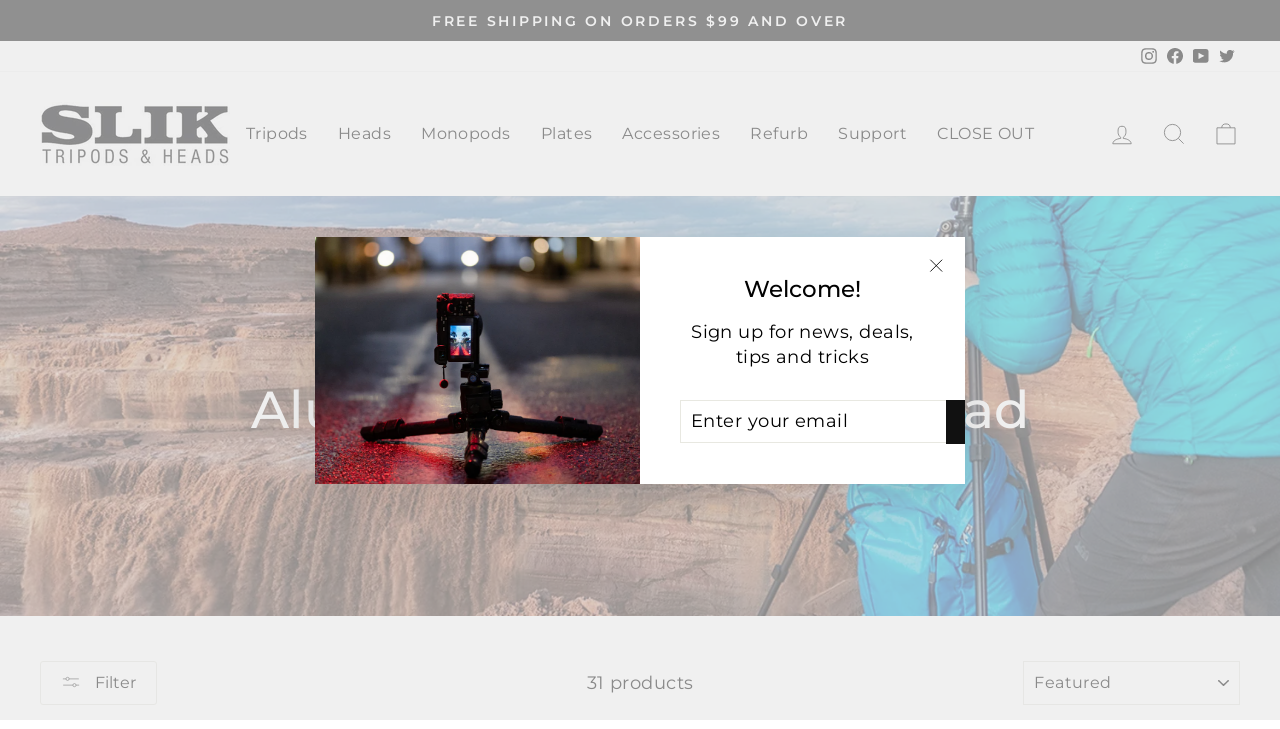

--- FILE ---
content_type: text/html; charset=utf-8
request_url: https://slikusa.com/collections/aluminum-w-head
body_size: 25986
content:
<!doctype html>
<html class="no-js" lang="en" dir="ltr">
<head>
  <meta charset="utf-8">
  <meta http-equiv="X-UA-Compatible" content="IE=edge,chrome=1">
  <meta name="viewport" content="width=device-width,initial-scale=1">
  <meta name="theme-color" content="#111111">
  <link rel="canonical" href="https://slikusa.com/collections/aluminum-w-head">
  <link rel="preconnect" href="https://cdn.shopify.com" crossorigin>
  <link rel="preconnect" href="https://fonts.shopifycdn.com" crossorigin>
  <link rel="dns-prefetch" href="https://productreviews.shopifycdn.com">
  <link rel="dns-prefetch" href="https://ajax.googleapis.com">
  <link rel="dns-prefetch" href="https://maps.googleapis.com">
  <link rel="dns-prefetch" href="https://maps.gstatic.com">

<!-- Twitter conversion tracking base code -->
<script>
!function(e,t,n,s,u,a){e.twq||(s=e.twq=function(){s.exe?s.exe.apply(s,arguments):s.queue.push(arguments);
},s.version='1.1',s.queue=[],u=t.createElement(n),u.async=!0,u.src='https://static.ads-twitter.com/uwt.js',
a=t.getElementsByTagName(n)[0],a.parentNode.insertBefore(u,a))}(window,document,'script');
twq('config','od4yx');
</script>
<!-- End Twitter conversion tracking base code -->

  <!-- Twitter conversion tracking event code -->
<script type="text/javascript">
  // Insert Twitter Event ID
  twq('event', 'tw-od4yx-od4z2', {
  });
</script>
<!-- End Twitter conversion tracking event code --><link rel="shortcut icon" href="//slikusa.com/cdn/shop/files/slik-favicon_352ea02a-8016-4110-9dd5-0ec122eccb93_32x32.png?v=1705985164" type="image/png" /><title>Slik Aluminum Tripods with Head | Free Shipping w/ $50 Purchase
&ndash; SLIK Tripods
</title>
<meta name="description" content="A complete listing of current Slik aluminum tripods with the head included."><meta property="og:site_name" content="SLIK Tripods">
  <meta property="og:url" content="https://slikusa.com/collections/aluminum-w-head">
  <meta property="og:title" content="Slik Aluminum Tripods with Head | Free Shipping w/ $50 Purchase">
  <meta property="og:type" content="website">
  <meta property="og:description" content="A complete listing of current Slik aluminum tripods with the head included."><meta property="og:image" content="http://slikusa.com/cdn/shop/collections/Slik-aluminum-tripod-with-head.jpg?v=1666647949">
    <meta property="og:image:secure_url" content="https://slikusa.com/cdn/shop/collections/Slik-aluminum-tripod-with-head.jpg?v=1666647949">
    <meta property="og:image:width" content="1500">
    <meta property="og:image:height" content="1500"><meta name="twitter:site" content="@slikusa">
  <meta name="twitter:card" content="summary_large_image">
  <meta name="twitter:title" content="Slik Aluminum Tripods with Head | Free Shipping w/ $50 Purchase">
  <meta name="twitter:description" content="A complete listing of current Slik aluminum tripods with the head included.">
<style data-shopify>@font-face {
  font-family: Montserrat;
  font-weight: 500;
  font-style: normal;
  font-display: swap;
  src: url("//slikusa.com/cdn/fonts/montserrat/montserrat_n5.07ef3781d9c78c8b93c98419da7ad4fbeebb6635.woff2") format("woff2"),
       url("//slikusa.com/cdn/fonts/montserrat/montserrat_n5.adf9b4bd8b0e4f55a0b203cdd84512667e0d5e4d.woff") format("woff");
}

  @font-face {
  font-family: Montserrat;
  font-weight: 400;
  font-style: normal;
  font-display: swap;
  src: url("//slikusa.com/cdn/fonts/montserrat/montserrat_n4.81949fa0ac9fd2021e16436151e8eaa539321637.woff2") format("woff2"),
       url("//slikusa.com/cdn/fonts/montserrat/montserrat_n4.a6c632ca7b62da89c3594789ba828388aac693fe.woff") format("woff");
}


  @font-face {
  font-family: Montserrat;
  font-weight: 600;
  font-style: normal;
  font-display: swap;
  src: url("//slikusa.com/cdn/fonts/montserrat/montserrat_n6.1326b3e84230700ef15b3a29fb520639977513e0.woff2") format("woff2"),
       url("//slikusa.com/cdn/fonts/montserrat/montserrat_n6.652f051080eb14192330daceed8cd53dfdc5ead9.woff") format("woff");
}

  @font-face {
  font-family: Montserrat;
  font-weight: 400;
  font-style: italic;
  font-display: swap;
  src: url("//slikusa.com/cdn/fonts/montserrat/montserrat_i4.5a4ea298b4789e064f62a29aafc18d41f09ae59b.woff2") format("woff2"),
       url("//slikusa.com/cdn/fonts/montserrat/montserrat_i4.072b5869c5e0ed5b9d2021e4c2af132e16681ad2.woff") format("woff");
}

  @font-face {
  font-family: Montserrat;
  font-weight: 600;
  font-style: italic;
  font-display: swap;
  src: url("//slikusa.com/cdn/fonts/montserrat/montserrat_i6.e90155dd2f004112a61c0322d66d1f59dadfa84b.woff2") format("woff2"),
       url("//slikusa.com/cdn/fonts/montserrat/montserrat_i6.41470518d8e9d7f1bcdd29a447c2397e5393943f.woff") format("woff");
}

</style><link href="//slikusa.com/cdn/shop/t/11/assets/theme.css?v=41285507704411680171696253573" rel="stylesheet" type="text/css" media="all" />
  <link href="//slikusa.com/cdn/shop/t/11/assets/bootstrap.min.css?v=56333572562865315241667955003" rel="stylesheet" type="text/css" media="all" />
<style data-shopify>:root {
    --typeHeaderPrimary: Montserrat;
    --typeHeaderFallback: sans-serif;
    --typeHeaderSize: 36px;
    --typeHeaderWeight: 500;
    --typeHeaderLineHeight: 1;
    --typeHeaderSpacing: 0.0em;

    --typeBasePrimary:Montserrat;
    --typeBaseFallback:sans-serif;
    --typeBaseSize: 18px;
    --typeBaseWeight: 400;
    --typeBaseSpacing: 0.025em;
    --typeBaseLineHeight: 1.4;

    --typeCollectionTitle: 20px;

    --iconWeight: 2px;
    --iconLinecaps: miter;

    
      --buttonRadius: 3px;
    

    --colorGridOverlayOpacity: 0.1;
  }

  .placeholder-content {
    background-image: linear-gradient(100deg, #ffffff 40%, #f7f7f7 63%, #ffffff 79%);
  }</style><script>
    document.documentElement.className = document.documentElement.className.replace('no-js', 'js');

    window.theme = window.theme || {};
    theme.routes = {
      home: "/",
      cart: "/cart.js",
      cartPage: "/cart",
      cartAdd: "/cart/add.js",
      cartChange: "/cart/change.js",
      search: "/search"
    };
    theme.strings = {
      soldOut: "Sold Out",
      unavailable: "Unavailable",
      inStockLabel: "In stock, ready to ship",
      oneStockLabel: "Low stock - [count] item left",
      otherStockLabel: "Low stock - [count] items left",
      willNotShipUntil: "Ready to ship [date]",
      willBeInStockAfter: "Back in stock [date]",
      waitingForStock: "Inventory on the way",
      savePrice: "Save [saved_amount]",
      cartEmpty: "Your cart is currently empty.",
      cartTermsConfirmation: "You must agree with the terms and conditions of sales to check out",
      searchCollections: "Collections:",
      searchPages: "Pages:",
      searchArticles: "Articles:",
      productFrom: "from ",
    };
    theme.settings = {
      cartType: "drawer",
      isCustomerTemplate: false,
      moneyFormat: "${{amount}}",
      saveType: "dollar",
      productImageSize: "natural",
      productImageCover: false,
      predictiveSearch: true,
      predictiveSearchType: "product,article,page,collection",
      predictiveSearchVendor: false,
      predictiveSearchPrice: false,
      quickView: false,
      themeName: 'Impulse',
      themeVersion: "7.1.0"
    };
  </script>

  <script>window.performance && window.performance.mark && window.performance.mark('shopify.content_for_header.start');</script><meta id="shopify-digital-wallet" name="shopify-digital-wallet" content="/30017058/digital_wallets/dialog">
<meta name="shopify-checkout-api-token" content="42489f0d0e2810da89d2d6dfff5ce3f0">
<meta id="in-context-paypal-metadata" data-shop-id="30017058" data-venmo-supported="false" data-environment="production" data-locale="en_US" data-paypal-v4="true" data-currency="USD">
<link rel="alternate" type="application/atom+xml" title="Feed" href="/collections/aluminum-w-head.atom" />
<link rel="next" href="/collections/aluminum-w-head?page=2">
<link rel="alternate" type="application/json+oembed" href="https://slikusa.com/collections/aluminum-w-head.oembed">
<script async="async" src="/checkouts/internal/preloads.js?locale=en-US"></script>
<link rel="preconnect" href="https://shop.app" crossorigin="anonymous">
<script async="async" src="https://shop.app/checkouts/internal/preloads.js?locale=en-US&shop_id=30017058" crossorigin="anonymous"></script>
<script id="apple-pay-shop-capabilities" type="application/json">{"shopId":30017058,"countryCode":"US","currencyCode":"USD","merchantCapabilities":["supports3DS"],"merchantId":"gid:\/\/shopify\/Shop\/30017058","merchantName":"SLIK Tripods","requiredBillingContactFields":["postalAddress","email","phone"],"requiredShippingContactFields":["postalAddress","email","phone"],"shippingType":"shipping","supportedNetworks":["visa","masterCard","amex","discover","elo","jcb"],"total":{"type":"pending","label":"SLIK Tripods","amount":"1.00"},"shopifyPaymentsEnabled":true,"supportsSubscriptions":true}</script>
<script id="shopify-features" type="application/json">{"accessToken":"42489f0d0e2810da89d2d6dfff5ce3f0","betas":["rich-media-storefront-analytics"],"domain":"slikusa.com","predictiveSearch":true,"shopId":30017058,"locale":"en"}</script>
<script>var Shopify = Shopify || {};
Shopify.shop = "slik-usa.myshopify.com";
Shopify.locale = "en";
Shopify.currency = {"active":"USD","rate":"1.0"};
Shopify.country = "US";
Shopify.theme = {"name":"Slik 2022 based off Impulse 7.1.0","id":136069972209,"schema_name":"Impulse","schema_version":"7.1.0","theme_store_id":857,"role":"main"};
Shopify.theme.handle = "null";
Shopify.theme.style = {"id":null,"handle":null};
Shopify.cdnHost = "slikusa.com/cdn";
Shopify.routes = Shopify.routes || {};
Shopify.routes.root = "/";</script>
<script type="module">!function(o){(o.Shopify=o.Shopify||{}).modules=!0}(window);</script>
<script>!function(o){function n(){var o=[];function n(){o.push(Array.prototype.slice.apply(arguments))}return n.q=o,n}var t=o.Shopify=o.Shopify||{};t.loadFeatures=n(),t.autoloadFeatures=n()}(window);</script>
<script>
  window.ShopifyPay = window.ShopifyPay || {};
  window.ShopifyPay.apiHost = "shop.app\/pay";
  window.ShopifyPay.redirectState = null;
</script>
<script id="shop-js-analytics" type="application/json">{"pageType":"collection"}</script>
<script defer="defer" async type="module" src="//slikusa.com/cdn/shopifycloud/shop-js/modules/v2/client.init-shop-cart-sync_IZsNAliE.en.esm.js"></script>
<script defer="defer" async type="module" src="//slikusa.com/cdn/shopifycloud/shop-js/modules/v2/chunk.common_0OUaOowp.esm.js"></script>
<script type="module">
  await import("//slikusa.com/cdn/shopifycloud/shop-js/modules/v2/client.init-shop-cart-sync_IZsNAliE.en.esm.js");
await import("//slikusa.com/cdn/shopifycloud/shop-js/modules/v2/chunk.common_0OUaOowp.esm.js");

  window.Shopify.SignInWithShop?.initShopCartSync?.({"fedCMEnabled":true,"windoidEnabled":true});

</script>
<script>
  window.Shopify = window.Shopify || {};
  if (!window.Shopify.featureAssets) window.Shopify.featureAssets = {};
  window.Shopify.featureAssets['shop-js'] = {"shop-cart-sync":["modules/v2/client.shop-cart-sync_DLOhI_0X.en.esm.js","modules/v2/chunk.common_0OUaOowp.esm.js"],"init-fed-cm":["modules/v2/client.init-fed-cm_C6YtU0w6.en.esm.js","modules/v2/chunk.common_0OUaOowp.esm.js"],"shop-button":["modules/v2/client.shop-button_BCMx7GTG.en.esm.js","modules/v2/chunk.common_0OUaOowp.esm.js"],"shop-cash-offers":["modules/v2/client.shop-cash-offers_BT26qb5j.en.esm.js","modules/v2/chunk.common_0OUaOowp.esm.js","modules/v2/chunk.modal_CGo_dVj3.esm.js"],"init-windoid":["modules/v2/client.init-windoid_B9PkRMql.en.esm.js","modules/v2/chunk.common_0OUaOowp.esm.js"],"init-shop-email-lookup-coordinator":["modules/v2/client.init-shop-email-lookup-coordinator_DZkqjsbU.en.esm.js","modules/v2/chunk.common_0OUaOowp.esm.js"],"shop-toast-manager":["modules/v2/client.shop-toast-manager_Di2EnuM7.en.esm.js","modules/v2/chunk.common_0OUaOowp.esm.js"],"shop-login-button":["modules/v2/client.shop-login-button_BtqW_SIO.en.esm.js","modules/v2/chunk.common_0OUaOowp.esm.js","modules/v2/chunk.modal_CGo_dVj3.esm.js"],"avatar":["modules/v2/client.avatar_BTnouDA3.en.esm.js"],"pay-button":["modules/v2/client.pay-button_CWa-C9R1.en.esm.js","modules/v2/chunk.common_0OUaOowp.esm.js"],"init-shop-cart-sync":["modules/v2/client.init-shop-cart-sync_IZsNAliE.en.esm.js","modules/v2/chunk.common_0OUaOowp.esm.js"],"init-customer-accounts":["modules/v2/client.init-customer-accounts_DenGwJTU.en.esm.js","modules/v2/client.shop-login-button_BtqW_SIO.en.esm.js","modules/v2/chunk.common_0OUaOowp.esm.js","modules/v2/chunk.modal_CGo_dVj3.esm.js"],"init-shop-for-new-customer-accounts":["modules/v2/client.init-shop-for-new-customer-accounts_JdHXxpS9.en.esm.js","modules/v2/client.shop-login-button_BtqW_SIO.en.esm.js","modules/v2/chunk.common_0OUaOowp.esm.js","modules/v2/chunk.modal_CGo_dVj3.esm.js"],"init-customer-accounts-sign-up":["modules/v2/client.init-customer-accounts-sign-up_D6__K_p8.en.esm.js","modules/v2/client.shop-login-button_BtqW_SIO.en.esm.js","modules/v2/chunk.common_0OUaOowp.esm.js","modules/v2/chunk.modal_CGo_dVj3.esm.js"],"checkout-modal":["modules/v2/client.checkout-modal_C_ZQDY6s.en.esm.js","modules/v2/chunk.common_0OUaOowp.esm.js","modules/v2/chunk.modal_CGo_dVj3.esm.js"],"shop-follow-button":["modules/v2/client.shop-follow-button_XetIsj8l.en.esm.js","modules/v2/chunk.common_0OUaOowp.esm.js","modules/v2/chunk.modal_CGo_dVj3.esm.js"],"lead-capture":["modules/v2/client.lead-capture_DvA72MRN.en.esm.js","modules/v2/chunk.common_0OUaOowp.esm.js","modules/v2/chunk.modal_CGo_dVj3.esm.js"],"shop-login":["modules/v2/client.shop-login_ClXNxyh6.en.esm.js","modules/v2/chunk.common_0OUaOowp.esm.js","modules/v2/chunk.modal_CGo_dVj3.esm.js"],"payment-terms":["modules/v2/client.payment-terms_CNlwjfZz.en.esm.js","modules/v2/chunk.common_0OUaOowp.esm.js","modules/v2/chunk.modal_CGo_dVj3.esm.js"]};
</script>
<script>(function() {
  var isLoaded = false;
  function asyncLoad() {
    if (isLoaded) return;
    isLoaded = true;
    var urls = ["https:\/\/cdn-bundler.nice-team.net\/app\/js\/bundler.js?shop=slik-usa.myshopify.com","https:\/\/cookiebar.hulkapps.com\/hulk_cookie_bar.js?shop=slik-usa.myshopify.com","https:\/\/loox.io\/widget\/S9dFEtONl2\/loox.1707881090305.js?shop=slik-usa.myshopify.com"];
    for (var i = 0; i < urls.length; i++) {
      var s = document.createElement('script');
      s.type = 'text/javascript';
      s.async = true;
      s.src = urls[i];
      var x = document.getElementsByTagName('script')[0];
      x.parentNode.insertBefore(s, x);
    }
  };
  if(window.attachEvent) {
    window.attachEvent('onload', asyncLoad);
  } else {
    window.addEventListener('load', asyncLoad, false);
  }
})();</script>
<script id="__st">var __st={"a":30017058,"offset":-28800,"reqid":"2f4216c7-d5bf-4c36-b71e-f9a25dd4ebf4-1768423666","pageurl":"slikusa.com\/collections\/aluminum-w-head","u":"97d03c17840d","p":"collection","rtyp":"collection","rid":156638314634};</script>
<script>window.ShopifyPaypalV4VisibilityTracking = true;</script>
<script id="captcha-bootstrap">!function(){'use strict';const t='contact',e='account',n='new_comment',o=[[t,t],['blogs',n],['comments',n],[t,'customer']],c=[[e,'customer_login'],[e,'guest_login'],[e,'recover_customer_password'],[e,'create_customer']],r=t=>t.map((([t,e])=>`form[action*='/${t}']:not([data-nocaptcha='true']) input[name='form_type'][value='${e}']`)).join(','),a=t=>()=>t?[...document.querySelectorAll(t)].map((t=>t.form)):[];function s(){const t=[...o],e=r(t);return a(e)}const i='password',u='form_key',d=['recaptcha-v3-token','g-recaptcha-response','h-captcha-response',i],f=()=>{try{return window.sessionStorage}catch{return}},m='__shopify_v',_=t=>t.elements[u];function p(t,e,n=!1){try{const o=window.sessionStorage,c=JSON.parse(o.getItem(e)),{data:r}=function(t){const{data:e,action:n}=t;return t[m]||n?{data:e,action:n}:{data:t,action:n}}(c);for(const[e,n]of Object.entries(r))t.elements[e]&&(t.elements[e].value=n);n&&o.removeItem(e)}catch(o){console.error('form repopulation failed',{error:o})}}const l='form_type',E='cptcha';function T(t){t.dataset[E]=!0}const w=window,h=w.document,L='Shopify',v='ce_forms',y='captcha';let A=!1;((t,e)=>{const n=(g='f06e6c50-85a8-45c8-87d0-21a2b65856fe',I='https://cdn.shopify.com/shopifycloud/storefront-forms-hcaptcha/ce_storefront_forms_captcha_hcaptcha.v1.5.2.iife.js',D={infoText:'Protected by hCaptcha',privacyText:'Privacy',termsText:'Terms'},(t,e,n)=>{const o=w[L][v],c=o.bindForm;if(c)return c(t,g,e,D).then(n);var r;o.q.push([[t,g,e,D],n]),r=I,A||(h.body.append(Object.assign(h.createElement('script'),{id:'captcha-provider',async:!0,src:r})),A=!0)});var g,I,D;w[L]=w[L]||{},w[L][v]=w[L][v]||{},w[L][v].q=[],w[L][y]=w[L][y]||{},w[L][y].protect=function(t,e){n(t,void 0,e),T(t)},Object.freeze(w[L][y]),function(t,e,n,w,h,L){const[v,y,A,g]=function(t,e,n){const i=e?o:[],u=t?c:[],d=[...i,...u],f=r(d),m=r(i),_=r(d.filter((([t,e])=>n.includes(e))));return[a(f),a(m),a(_),s()]}(w,h,L),I=t=>{const e=t.target;return e instanceof HTMLFormElement?e:e&&e.form},D=t=>v().includes(t);t.addEventListener('submit',(t=>{const e=I(t);if(!e)return;const n=D(e)&&!e.dataset.hcaptchaBound&&!e.dataset.recaptchaBound,o=_(e),c=g().includes(e)&&(!o||!o.value);(n||c)&&t.preventDefault(),c&&!n&&(function(t){try{if(!f())return;!function(t){const e=f();if(!e)return;const n=_(t);if(!n)return;const o=n.value;o&&e.removeItem(o)}(t);const e=Array.from(Array(32),(()=>Math.random().toString(36)[2])).join('');!function(t,e){_(t)||t.append(Object.assign(document.createElement('input'),{type:'hidden',name:u})),t.elements[u].value=e}(t,e),function(t,e){const n=f();if(!n)return;const o=[...t.querySelectorAll(`input[type='${i}']`)].map((({name:t})=>t)),c=[...d,...o],r={};for(const[a,s]of new FormData(t).entries())c.includes(a)||(r[a]=s);n.setItem(e,JSON.stringify({[m]:1,action:t.action,data:r}))}(t,e)}catch(e){console.error('failed to persist form',e)}}(e),e.submit())}));const S=(t,e)=>{t&&!t.dataset[E]&&(n(t,e.some((e=>e===t))),T(t))};for(const o of['focusin','change'])t.addEventListener(o,(t=>{const e=I(t);D(e)&&S(e,y())}));const B=e.get('form_key'),M=e.get(l),P=B&&M;t.addEventListener('DOMContentLoaded',(()=>{const t=y();if(P)for(const e of t)e.elements[l].value===M&&p(e,B);[...new Set([...A(),...v().filter((t=>'true'===t.dataset.shopifyCaptcha))])].forEach((e=>S(e,t)))}))}(h,new URLSearchParams(w.location.search),n,t,e,['guest_login'])})(!0,!0)}();</script>
<script integrity="sha256-4kQ18oKyAcykRKYeNunJcIwy7WH5gtpwJnB7kiuLZ1E=" data-source-attribution="shopify.loadfeatures" defer="defer" src="//slikusa.com/cdn/shopifycloud/storefront/assets/storefront/load_feature-a0a9edcb.js" crossorigin="anonymous"></script>
<script crossorigin="anonymous" defer="defer" src="//slikusa.com/cdn/shopifycloud/storefront/assets/shopify_pay/storefront-65b4c6d7.js?v=20250812"></script>
<script data-source-attribution="shopify.dynamic_checkout.dynamic.init">var Shopify=Shopify||{};Shopify.PaymentButton=Shopify.PaymentButton||{isStorefrontPortableWallets:!0,init:function(){window.Shopify.PaymentButton.init=function(){};var t=document.createElement("script");t.src="https://slikusa.com/cdn/shopifycloud/portable-wallets/latest/portable-wallets.en.js",t.type="module",document.head.appendChild(t)}};
</script>
<script data-source-attribution="shopify.dynamic_checkout.buyer_consent">
  function portableWalletsHideBuyerConsent(e){var t=document.getElementById("shopify-buyer-consent"),n=document.getElementById("shopify-subscription-policy-button");t&&n&&(t.classList.add("hidden"),t.setAttribute("aria-hidden","true"),n.removeEventListener("click",e))}function portableWalletsShowBuyerConsent(e){var t=document.getElementById("shopify-buyer-consent"),n=document.getElementById("shopify-subscription-policy-button");t&&n&&(t.classList.remove("hidden"),t.removeAttribute("aria-hidden"),n.addEventListener("click",e))}window.Shopify?.PaymentButton&&(window.Shopify.PaymentButton.hideBuyerConsent=portableWalletsHideBuyerConsent,window.Shopify.PaymentButton.showBuyerConsent=portableWalletsShowBuyerConsent);
</script>
<script data-source-attribution="shopify.dynamic_checkout.cart.bootstrap">document.addEventListener("DOMContentLoaded",(function(){function t(){return document.querySelector("shopify-accelerated-checkout-cart, shopify-accelerated-checkout")}if(t())Shopify.PaymentButton.init();else{new MutationObserver((function(e,n){t()&&(Shopify.PaymentButton.init(),n.disconnect())})).observe(document.body,{childList:!0,subtree:!0})}}));
</script>
<script id='scb4127' type='text/javascript' async='' src='https://slikusa.com/cdn/shopifycloud/privacy-banner/storefront-banner.js'></script><link id="shopify-accelerated-checkout-styles" rel="stylesheet" media="screen" href="https://slikusa.com/cdn/shopifycloud/portable-wallets/latest/accelerated-checkout-backwards-compat.css" crossorigin="anonymous">
<style id="shopify-accelerated-checkout-cart">
        #shopify-buyer-consent {
  margin-top: 1em;
  display: inline-block;
  width: 100%;
}

#shopify-buyer-consent.hidden {
  display: none;
}

#shopify-subscription-policy-button {
  background: none;
  border: none;
  padding: 0;
  text-decoration: underline;
  font-size: inherit;
  cursor: pointer;
}

#shopify-subscription-policy-button::before {
  box-shadow: none;
}

      </style>

<script>window.performance && window.performance.mark && window.performance.mark('shopify.content_for_header.end');</script>

  <script src="//slikusa.com/cdn/shop/t/11/assets/vendor-scripts-v11.js" defer="defer"></script><script src="//ajax.googleapis.com/ajax/libs/jquery/3.1.1/jquery.min.js" type="text/javascript"></script>
  <script src="//slikusa.com/cdn/shop/t/11/assets/theme.js?v=13862351161817530741666362647" defer="defer"></script>
  <script src="//slikusa.com/cdn/shop/t/11/assets/bootstrap.min.js?v=73724390286584561281667943564" defer="defer"></script>
<link href="https://monorail-edge.shopifysvc.com" rel="dns-prefetch">
<script>(function(){if ("sendBeacon" in navigator && "performance" in window) {try {var session_token_from_headers = performance.getEntriesByType('navigation')[0].serverTiming.find(x => x.name == '_s').description;} catch {var session_token_from_headers = undefined;}var session_cookie_matches = document.cookie.match(/_shopify_s=([^;]*)/);var session_token_from_cookie = session_cookie_matches && session_cookie_matches.length === 2 ? session_cookie_matches[1] : "";var session_token = session_token_from_headers || session_token_from_cookie || "";function handle_abandonment_event(e) {var entries = performance.getEntries().filter(function(entry) {return /monorail-edge.shopifysvc.com/.test(entry.name);});if (!window.abandonment_tracked && entries.length === 0) {window.abandonment_tracked = true;var currentMs = Date.now();var navigation_start = performance.timing.navigationStart;var payload = {shop_id: 30017058,url: window.location.href,navigation_start,duration: currentMs - navigation_start,session_token,page_type: "collection"};window.navigator.sendBeacon("https://monorail-edge.shopifysvc.com/v1/produce", JSON.stringify({schema_id: "online_store_buyer_site_abandonment/1.1",payload: payload,metadata: {event_created_at_ms: currentMs,event_sent_at_ms: currentMs}}));}}window.addEventListener('pagehide', handle_abandonment_event);}}());</script>
<script id="web-pixels-manager-setup">(function e(e,d,r,n,o){if(void 0===o&&(o={}),!Boolean(null===(a=null===(i=window.Shopify)||void 0===i?void 0:i.analytics)||void 0===a?void 0:a.replayQueue)){var i,a;window.Shopify=window.Shopify||{};var t=window.Shopify;t.analytics=t.analytics||{};var s=t.analytics;s.replayQueue=[],s.publish=function(e,d,r){return s.replayQueue.push([e,d,r]),!0};try{self.performance.mark("wpm:start")}catch(e){}var l=function(){var e={modern:/Edge?\/(1{2}[4-9]|1[2-9]\d|[2-9]\d{2}|\d{4,})\.\d+(\.\d+|)|Firefox\/(1{2}[4-9]|1[2-9]\d|[2-9]\d{2}|\d{4,})\.\d+(\.\d+|)|Chrom(ium|e)\/(9{2}|\d{3,})\.\d+(\.\d+|)|(Maci|X1{2}).+ Version\/(15\.\d+|(1[6-9]|[2-9]\d|\d{3,})\.\d+)([,.]\d+|)( \(\w+\)|)( Mobile\/\w+|) Safari\/|Chrome.+OPR\/(9{2}|\d{3,})\.\d+\.\d+|(CPU[ +]OS|iPhone[ +]OS|CPU[ +]iPhone|CPU IPhone OS|CPU iPad OS)[ +]+(15[._]\d+|(1[6-9]|[2-9]\d|\d{3,})[._]\d+)([._]\d+|)|Android:?[ /-](13[3-9]|1[4-9]\d|[2-9]\d{2}|\d{4,})(\.\d+|)(\.\d+|)|Android.+Firefox\/(13[5-9]|1[4-9]\d|[2-9]\d{2}|\d{4,})\.\d+(\.\d+|)|Android.+Chrom(ium|e)\/(13[3-9]|1[4-9]\d|[2-9]\d{2}|\d{4,})\.\d+(\.\d+|)|SamsungBrowser\/([2-9]\d|\d{3,})\.\d+/,legacy:/Edge?\/(1[6-9]|[2-9]\d|\d{3,})\.\d+(\.\d+|)|Firefox\/(5[4-9]|[6-9]\d|\d{3,})\.\d+(\.\d+|)|Chrom(ium|e)\/(5[1-9]|[6-9]\d|\d{3,})\.\d+(\.\d+|)([\d.]+$|.*Safari\/(?![\d.]+ Edge\/[\d.]+$))|(Maci|X1{2}).+ Version\/(10\.\d+|(1[1-9]|[2-9]\d|\d{3,})\.\d+)([,.]\d+|)( \(\w+\)|)( Mobile\/\w+|) Safari\/|Chrome.+OPR\/(3[89]|[4-9]\d|\d{3,})\.\d+\.\d+|(CPU[ +]OS|iPhone[ +]OS|CPU[ +]iPhone|CPU IPhone OS|CPU iPad OS)[ +]+(10[._]\d+|(1[1-9]|[2-9]\d|\d{3,})[._]\d+)([._]\d+|)|Android:?[ /-](13[3-9]|1[4-9]\d|[2-9]\d{2}|\d{4,})(\.\d+|)(\.\d+|)|Mobile Safari.+OPR\/([89]\d|\d{3,})\.\d+\.\d+|Android.+Firefox\/(13[5-9]|1[4-9]\d|[2-9]\d{2}|\d{4,})\.\d+(\.\d+|)|Android.+Chrom(ium|e)\/(13[3-9]|1[4-9]\d|[2-9]\d{2}|\d{4,})\.\d+(\.\d+|)|Android.+(UC? ?Browser|UCWEB|U3)[ /]?(15\.([5-9]|\d{2,})|(1[6-9]|[2-9]\d|\d{3,})\.\d+)\.\d+|SamsungBrowser\/(5\.\d+|([6-9]|\d{2,})\.\d+)|Android.+MQ{2}Browser\/(14(\.(9|\d{2,})|)|(1[5-9]|[2-9]\d|\d{3,})(\.\d+|))(\.\d+|)|K[Aa][Ii]OS\/(3\.\d+|([4-9]|\d{2,})\.\d+)(\.\d+|)/},d=e.modern,r=e.legacy,n=navigator.userAgent;return n.match(d)?"modern":n.match(r)?"legacy":"unknown"}(),u="modern"===l?"modern":"legacy",c=(null!=n?n:{modern:"",legacy:""})[u],f=function(e){return[e.baseUrl,"/wpm","/b",e.hashVersion,"modern"===e.buildTarget?"m":"l",".js"].join("")}({baseUrl:d,hashVersion:r,buildTarget:u}),m=function(e){var d=e.version,r=e.bundleTarget,n=e.surface,o=e.pageUrl,i=e.monorailEndpoint;return{emit:function(e){var a=e.status,t=e.errorMsg,s=(new Date).getTime(),l=JSON.stringify({metadata:{event_sent_at_ms:s},events:[{schema_id:"web_pixels_manager_load/3.1",payload:{version:d,bundle_target:r,page_url:o,status:a,surface:n,error_msg:t},metadata:{event_created_at_ms:s}}]});if(!i)return console&&console.warn&&console.warn("[Web Pixels Manager] No Monorail endpoint provided, skipping logging."),!1;try{return self.navigator.sendBeacon.bind(self.navigator)(i,l)}catch(e){}var u=new XMLHttpRequest;try{return u.open("POST",i,!0),u.setRequestHeader("Content-Type","text/plain"),u.send(l),!0}catch(e){return console&&console.warn&&console.warn("[Web Pixels Manager] Got an unhandled error while logging to Monorail."),!1}}}}({version:r,bundleTarget:l,surface:e.surface,pageUrl:self.location.href,monorailEndpoint:e.monorailEndpoint});try{o.browserTarget=l,function(e){var d=e.src,r=e.async,n=void 0===r||r,o=e.onload,i=e.onerror,a=e.sri,t=e.scriptDataAttributes,s=void 0===t?{}:t,l=document.createElement("script"),u=document.querySelector("head"),c=document.querySelector("body");if(l.async=n,l.src=d,a&&(l.integrity=a,l.crossOrigin="anonymous"),s)for(var f in s)if(Object.prototype.hasOwnProperty.call(s,f))try{l.dataset[f]=s[f]}catch(e){}if(o&&l.addEventListener("load",o),i&&l.addEventListener("error",i),u)u.appendChild(l);else{if(!c)throw new Error("Did not find a head or body element to append the script");c.appendChild(l)}}({src:f,async:!0,onload:function(){if(!function(){var e,d;return Boolean(null===(d=null===(e=window.Shopify)||void 0===e?void 0:e.analytics)||void 0===d?void 0:d.initialized)}()){var d=window.webPixelsManager.init(e)||void 0;if(d){var r=window.Shopify.analytics;r.replayQueue.forEach((function(e){var r=e[0],n=e[1],o=e[2];d.publishCustomEvent(r,n,o)})),r.replayQueue=[],r.publish=d.publishCustomEvent,r.visitor=d.visitor,r.initialized=!0}}},onerror:function(){return m.emit({status:"failed",errorMsg:"".concat(f," has failed to load")})},sri:function(e){var d=/^sha384-[A-Za-z0-9+/=]+$/;return"string"==typeof e&&d.test(e)}(c)?c:"",scriptDataAttributes:o}),m.emit({status:"loading"})}catch(e){m.emit({status:"failed",errorMsg:(null==e?void 0:e.message)||"Unknown error"})}}})({shopId: 30017058,storefrontBaseUrl: "https://slikusa.com",extensionsBaseUrl: "https://extensions.shopifycdn.com/cdn/shopifycloud/web-pixels-manager",monorailEndpoint: "https://monorail-edge.shopifysvc.com/unstable/produce_batch",surface: "storefront-renderer",enabledBetaFlags: ["2dca8a86","a0d5f9d2"],webPixelsConfigList: [{"id":"472776945","configuration":"{\"config\":\"{\\\"pixel_id\\\":\\\"G-FMGYR6NF2B\\\",\\\"gtag_events\\\":[{\\\"type\\\":\\\"purchase\\\",\\\"action_label\\\":\\\"G-FMGYR6NF2B\\\"},{\\\"type\\\":\\\"page_view\\\",\\\"action_label\\\":\\\"G-FMGYR6NF2B\\\"},{\\\"type\\\":\\\"view_item\\\",\\\"action_label\\\":\\\"G-FMGYR6NF2B\\\"},{\\\"type\\\":\\\"search\\\",\\\"action_label\\\":\\\"G-FMGYR6NF2B\\\"},{\\\"type\\\":\\\"add_to_cart\\\",\\\"action_label\\\":\\\"G-FMGYR6NF2B\\\"},{\\\"type\\\":\\\"begin_checkout\\\",\\\"action_label\\\":\\\"G-FMGYR6NF2B\\\"},{\\\"type\\\":\\\"add_payment_info\\\",\\\"action_label\\\":\\\"G-FMGYR6NF2B\\\"}],\\\"enable_monitoring_mode\\\":false}\"}","eventPayloadVersion":"v1","runtimeContext":"OPEN","scriptVersion":"b2a88bafab3e21179ed38636efcd8a93","type":"APP","apiClientId":1780363,"privacyPurposes":[],"dataSharingAdjustments":{"protectedCustomerApprovalScopes":["read_customer_address","read_customer_email","read_customer_name","read_customer_personal_data","read_customer_phone"]}},{"id":"191627505","configuration":"{\"pixel_id\":\"1944850492431622\",\"pixel_type\":\"facebook_pixel\",\"metaapp_system_user_token\":\"-\"}","eventPayloadVersion":"v1","runtimeContext":"OPEN","scriptVersion":"ca16bc87fe92b6042fbaa3acc2fbdaa6","type":"APP","apiClientId":2329312,"privacyPurposes":["ANALYTICS","MARKETING","SALE_OF_DATA"],"dataSharingAdjustments":{"protectedCustomerApprovalScopes":["read_customer_address","read_customer_email","read_customer_name","read_customer_personal_data","read_customer_phone"]}},{"id":"shopify-app-pixel","configuration":"{}","eventPayloadVersion":"v1","runtimeContext":"STRICT","scriptVersion":"0450","apiClientId":"shopify-pixel","type":"APP","privacyPurposes":["ANALYTICS","MARKETING"]},{"id":"shopify-custom-pixel","eventPayloadVersion":"v1","runtimeContext":"LAX","scriptVersion":"0450","apiClientId":"shopify-pixel","type":"CUSTOM","privacyPurposes":["ANALYTICS","MARKETING"]}],isMerchantRequest: false,initData: {"shop":{"name":"SLIK Tripods","paymentSettings":{"currencyCode":"USD"},"myshopifyDomain":"slik-usa.myshopify.com","countryCode":"US","storefrontUrl":"https:\/\/slikusa.com"},"customer":null,"cart":null,"checkout":null,"productVariants":[],"purchasingCompany":null},},"https://slikusa.com/cdn","7cecd0b6w90c54c6cpe92089d5m57a67346",{"modern":"","legacy":""},{"shopId":"30017058","storefrontBaseUrl":"https:\/\/slikusa.com","extensionBaseUrl":"https:\/\/extensions.shopifycdn.com\/cdn\/shopifycloud\/web-pixels-manager","surface":"storefront-renderer","enabledBetaFlags":"[\"2dca8a86\", \"a0d5f9d2\"]","isMerchantRequest":"false","hashVersion":"7cecd0b6w90c54c6cpe92089d5m57a67346","publish":"custom","events":"[[\"page_viewed\",{}],[\"collection_viewed\",{\"collection\":{\"id\":\"156638314634\",\"title\":\"Aluminum Tripods with Head\",\"productVariants\":[{\"price\":{\"amount\":59.95,\"currencyCode\":\"USD\"},\"product\":{\"title\":\"U8000\",\"vendor\":\"Slik USA\",\"id\":\"504482988087\",\"untranslatedTitle\":\"U8000\",\"url\":\"\/products\/u8000\",\"type\":\"\"},\"id\":\"6869664399415\",\"image\":{\"src\":\"\/\/slikusa.com\/cdn\/shop\/products\/617-800-SLIK-U8000-01A.jpg?v=1521848895\"},\"sku\":\"617-800\",\"title\":\"Default Title\",\"untranslatedTitle\":\"Default Title\"},{\"price\":{\"amount\":69.95,\"currencyCode\":\"USD\"},\"product\":{\"title\":\"U8800L\",\"vendor\":\"Slik USA\",\"id\":\"687028240439\",\"untranslatedTitle\":\"U8800L\",\"url\":\"\/products\/u8800l\",\"type\":\"\"},\"id\":\"8258300280887\",\"image\":{\"src\":\"\/\/slikusa.com\/cdn\/shop\/products\/Slik-U8800L-P6040005.jpg?v=1556210952\"},\"sku\":\"612-051\",\"title\":\"Default Title\",\"untranslatedTitle\":\"Default Title\"},{\"price\":{\"amount\":69.95,\"currencyCode\":\"USD\"},\"product\":{\"title\":\"U9000\",\"vendor\":\"Slik USA\",\"id\":\"504482496567\",\"untranslatedTitle\":\"U9000\",\"url\":\"\/products\/u9000\",\"type\":\"\"},\"id\":\"6869662466103\",\"image\":{\"src\":\"\/\/slikusa.com\/cdn\/shop\/products\/617-900-SLIK-U9000-01A.jpg?v=1521848977\"},\"sku\":\"617-900\",\"title\":\"Default Title\",\"untranslatedTitle\":\"Default Title\"},{\"price\":{\"amount\":209.95,\"currencyCode\":\"USD\"},\"product\":{\"title\":\"PRO AL-323-3WFC Kit\",\"vendor\":\"Slik USA\",\"id\":\"7036602581147\",\"untranslatedTitle\":\"PRO AL-323-3WFC Kit\",\"url\":\"\/products\/pro-al-323-3wfc-kit\",\"type\":\"\"},\"id\":\"41028052484251\",\"image\":{\"src\":\"\/\/slikusa.com\/cdn\/shop\/products\/613373-slik-al323w747fc-product-01.jpg?v=1701197296\"},\"sku\":\"613-373\",\"title\":\"Default Title\",\"untranslatedTitle\":\"Default Title\"},{\"price\":{\"amount\":179.95,\"currencyCode\":\"USD\"},\"product\":{\"title\":\"PRO AL-323-3W Kit\",\"vendor\":\"Slik USA\",\"id\":\"7036580003995\",\"untranslatedTitle\":\"PRO AL-323-3W Kit\",\"url\":\"\/products\/pro-al-323-3w-kit\",\"type\":\"\"},\"id\":\"41027989504155\",\"image\":{\"src\":\"\/\/slikusa.com\/cdn\/shop\/products\/613371-slik-al323w747sh-product-01.jpg?v=1630517681\"},\"sku\":\"613-371\",\"title\":\"Default Title\",\"untranslatedTitle\":\"Default Title\"},{\"price\":{\"amount\":209.95,\"currencyCode\":\"USD\"},\"product\":{\"title\":\"PRO AL-324-3WFC Kit\",\"vendor\":\"Slik USA\",\"id\":\"7036619587739\",\"untranslatedTitle\":\"PRO AL-324-3WFC Kit\",\"url\":\"\/products\/pro-al-324-3wfc-kit\",\"type\":\"\"},\"id\":\"41028094263451\",\"image\":{\"src\":\"\/\/slikusa.com\/cdn\/shop\/products\/613374-slik-al324w747fc-product-01_994c8f5b-6238-478f-8bcb-221e1190c5a7.jpg?v=1630519175\"},\"sku\":\"613-374\",\"title\":\"Default Title\",\"untranslatedTitle\":\"Default Title\"},{\"price\":{\"amount\":179.95,\"currencyCode\":\"USD\"},\"product\":{\"title\":\"PRO AL-323BH4 Kit\",\"vendor\":\"Slik Tripods USA\",\"id\":\"1630088560695\",\"untranslatedTitle\":\"PRO AL-323BH4 Kit\",\"url\":\"\/products\/pro-al-323bh4-kit\",\"type\":\"\"},\"id\":\"14229340323895\",\"image\":{\"src\":\"\/\/slikusa.com\/cdn\/shop\/products\/613-359_-_PRO_AL-323BH4_Legs_Collapsed_Center_Column_Collapsed_Legs_Spread_-_For_Web.png?v=1603214488\"},\"sku\":\"613-359\",\"title\":\"Default Title\",\"untranslatedTitle\":\"Default Title\"},{\"price\":{\"amount\":179.95,\"currencyCode\":\"USD\"},\"product\":{\"title\":\"PRO AL-324-3W Kit\",\"vendor\":\"Slik USA\",\"id\":\"7036610314395\",\"untranslatedTitle\":\"PRO AL-324-3W Kit\",\"url\":\"\/products\/pro-al-324-3w-kit\",\"type\":\"\"},\"id\":\"41028078502043\",\"image\":{\"src\":\"\/\/slikusa.com\/cdn\/shop\/products\/SLIK613-372-PROAL-324-3WwithSH-747Head-product-01.jpg?v=1647970410\"},\"sku\":\"613-372\",\"title\":\"Default Title\",\"untranslatedTitle\":\"Default Title\"},{\"price\":{\"amount\":219.95,\"currencyCode\":\"USD\"},\"product\":{\"title\":\"PRO AL-324 SVH-520 KIT\",\"vendor\":\"Slik USA\",\"id\":\"7962374996209\",\"untranslatedTitle\":\"PRO AL-324 SVH-520 KIT\",\"url\":\"\/products\/pro-al-324-svh-520\",\"type\":\"\"},\"id\":\"43855039299825\",\"image\":{\"src\":\"\/\/slikusa.com\/cdn\/shop\/files\/SLIK-613-379-PROAL-324AVH-520_HERO.jpg?v=1688581135\"},\"sku\":\"613-379\",\"title\":\"Default Title\",\"untranslatedTitle\":\"Default Title\"},{\"price\":{\"amount\":179.95,\"currencyCode\":\"USD\"},\"product\":{\"title\":\"PRO AL-324BH4 Kit\",\"vendor\":\"Slik USA\",\"id\":\"1630068277303\",\"untranslatedTitle\":\"PRO AL-324BH4 Kit\",\"url\":\"\/products\/pro-al-324bh4-kit\",\"type\":\"\"},\"id\":\"14229206630455\",\"image\":{\"src\":\"\/\/slikusa.com\/cdn\/shop\/products\/613-360_-_PRO_AL-324BH4_Legs_Collapsed_Center_Column_Collapsed_Legs_Spread_-_For_Web.png?v=1562550602\"},\"sku\":\"613-360\",\"title\":\"Default Title\",\"untranslatedTitle\":\"Default Title\"},{\"price\":{\"amount\":219.95,\"currencyCode\":\"USD\"},\"product\":{\"title\":\"PRO AL-523-3W Kit\",\"vendor\":\"Slik USA\",\"id\":\"7036432416923\",\"untranslatedTitle\":\"PRO AL-523-3W Kit\",\"url\":\"\/products\/pro-al-523-3w-kit\",\"type\":\"\"},\"id\":\"41027561291931\",\"image\":{\"src\":\"\/\/slikusa.com\/cdn\/shop\/products\/SLIK613-375-PROAL-523-3WwithSH-747Head-product-01.jpg?v=1649261899\"},\"sku\":\"613-375\",\"title\":\"Default Title\",\"untranslatedTitle\":\"Default Title\"},{\"price\":{\"amount\":239.95,\"currencyCode\":\"USD\"},\"product\":{\"title\":\"PRO AL-523-3WFC Kit\",\"vendor\":\"Slik USA\",\"id\":\"7036454142107\",\"untranslatedTitle\":\"PRO AL-523-3WFC Kit\",\"url\":\"\/products\/pro-al-523-3wfc-kit\",\"type\":\"\"},\"id\":\"41027630825627\",\"image\":{\"src\":\"\/\/slikusa.com\/cdn\/shop\/products\/613376-Slik-AL523w747fc-product-01.jpg?v=1630515784\"},\"sku\":\"613-376\",\"title\":\"Default Title\",\"untranslatedTitle\":\"Default Title\"},{\"price\":{\"amount\":229.95,\"currencyCode\":\"USD\"},\"product\":{\"title\":\"PRO AL-523-BH5AC Kit\",\"vendor\":\"Slik USA\",\"id\":\"7036523577499\",\"untranslatedTitle\":\"PRO AL-523-BH5AC Kit\",\"url\":\"\/products\/pro-al-523-with-pbh-535ac-ball-head-kit\",\"type\":\"\"},\"id\":\"41027881369755\",\"image\":{\"src\":\"\/\/slikusa.com\/cdn\/shop\/products\/613377-al523w535ac-product-01.jpg?v=1630516961\"},\"sku\":\"613-377\",\"title\":\"Default Title\",\"untranslatedTitle\":\"Default Title\"},{\"price\":{\"amount\":239.95,\"currencyCode\":\"USD\"},\"product\":{\"title\":\"PRO AL-523 SVH-520 KIT\",\"vendor\":\"Slik USA\",\"id\":\"7962202767601\",\"untranslatedTitle\":\"PRO AL-523 SVH-520 KIT\",\"url\":\"\/products\/pro-al-523-svh-520\",\"type\":\"\"},\"id\":\"43854306410737\",\"image\":{\"src\":\"\/\/slikusa.com\/cdn\/shop\/files\/SLIK-613-380-PROAL-523SVH-520_HERO.jpg?v=1688586039\"},\"sku\":\"613-380\",\"title\":\"Default Title\",\"untranslatedTitle\":\"Default Title\"},{\"price\":{\"amount\":149.95,\"currencyCode\":\"USD\"},\"product\":{\"title\":\"Rover \\\"a\\\" Aluminum Travel Tripod\",\"vendor\":\"Slik USA\",\"id\":\"8090730004721\",\"untranslatedTitle\":\"Rover \\\"a\\\" Aluminum Travel Tripod\",\"url\":\"\/products\/rover-a\",\"type\":\"\"},\"id\":\"44222331388145\",\"image\":{\"src\":\"\/\/slikusa.com\/cdn\/shop\/files\/Normal.jpg?v=1706100651\"},\"sku\":\"613-002\",\"title\":\"Default Title\",\"untranslatedTitle\":\"Default Title\"},{\"price\":{\"amount\":139.95,\"currencyCode\":\"USD\"},\"product\":{\"title\":\"SPRINT PRO lll BHAC\",\"vendor\":\"Slik USA\",\"id\":\"7962714538225\",\"untranslatedTitle\":\"SPRINT PRO lll BHAC\",\"url\":\"\/products\/sprint-pro-lll-bhac\",\"type\":\"\"},\"id\":\"43856137421041\",\"image\":{\"src\":\"\/\/slikusa.com\/cdn\/shop\/files\/SLIK-611-902-SPRINTPROlllBHAC_HERO.jpg?v=1688581569\"},\"sku\":\"611-902\",\"title\":\"Default Title\",\"untranslatedTitle\":\"Default Title\"},{\"price\":{\"amount\":129.95,\"currencyCode\":\"USD\"},\"product\":{\"title\":\"SPRINT MINI lll BHAC\",\"vendor\":\"Slik USA\",\"id\":\"7962381353201\",\"untranslatedTitle\":\"SPRINT MINI lll BHAC\",\"url\":\"\/products\/sprint-mini-lll-bhac\",\"type\":\"\"},\"id\":\"43855064203505\",\"image\":{\"src\":\"\/\/slikusa.com\/cdn\/shop\/files\/Sprintlllminibhac.jpg?v=1766416740\"},\"sku\":\"611-903\",\"title\":\"Default Title\",\"untranslatedTitle\":\"Default Title\"},{\"price\":{\"amount\":219.95,\"currencyCode\":\"USD\"},\"product\":{\"title\":\"PRO AL-323 SVH-520 KIT w\/ SVH-520 Fluid Video Head\",\"vendor\":\"Slik Tripods USA\",\"id\":\"7962217808113\",\"untranslatedTitle\":\"PRO AL-323 SVH-520 KIT w\/ SVH-520 Fluid Video Head\",\"url\":\"\/products\/pro-al-323-svh-520-kit\",\"type\":\"\"},\"id\":\"43854386331889\",\"image\":{\"src\":\"\/\/slikusa.com\/cdn\/shop\/files\/SLIK-613-378PROAL-323SVH-520_HERO.jpg?v=1689016597\"},\"sku\":\"613-378\",\"title\":\"Default Title\",\"untranslatedTitle\":\"Default Title\"},{\"price\":{\"amount\":189.95,\"currencyCode\":\"USD\"},\"product\":{\"title\":\"520QF Video Tripod Kit\",\"vendor\":\"Slik USA\",\"id\":\"8036040147185\",\"untranslatedTitle\":\"520QF Video Tripod Kit\",\"url\":\"\/products\/520qf-video-tripod-kit\",\"type\":\"\"},\"id\":\"44049719787761\",\"image\":{\"src\":\"\/\/slikusa.com\/cdn\/shop\/files\/617-004Studio1.jpg?v=1699396651\"},\"sku\":\"617-004\",\"title\":\"Default Title\",\"untranslatedTitle\":\"Default Title\"},{\"price\":{\"amount\":149.95,\"currencyCode\":\"USD\"},\"product\":{\"title\":\"SPRINT PRO III 3-way Kit - Black\",\"vendor\":\"Slik USA\",\"id\":\"1631834964023\",\"untranslatedTitle\":\"SPRINT PRO III 3-way Kit - Black\",\"url\":\"\/products\/sprint-pro-iii-3-way-kit-black\",\"type\":\"\"},\"id\":\"14237443915831\",\"image\":{\"src\":\"\/\/slikusa.com\/cdn\/shop\/products\/611-887_Sprint_Pro_III_3-Way_BK_Legs_Spread_Center_Column_Collapsed_-_For_Web.png?v=1562184805\"},\"sku\":\"611-887\",\"title\":\"Default Title\",\"untranslatedTitle\":\"Default Title\"},{\"price\":{\"amount\":149.95,\"currencyCode\":\"USD\"},\"product\":{\"title\":\"SPRINT PRO III EZ Kit\",\"vendor\":\"Slik USA\",\"id\":\"1631570690103\",\"untranslatedTitle\":\"SPRINT PRO III EZ Kit\",\"url\":\"\/products\/sprint-pro-iii-ez-kit\",\"type\":\"\"},\"id\":\"14236716957751\",\"image\":{\"src\":\"\/\/slikusa.com\/cdn\/shop\/products\/611-853_Sprint_Pro_III_EZ_Legs_Spread_Center_Column_Collapsed_-_For_Web.png?v=1616777020\"},\"sku\":\"611-853\",\"title\":\"Default Title\",\"untranslatedTitle\":\"Default Title\"},{\"price\":{\"amount\":89.95,\"currencyCode\":\"USD\"},\"product\":{\"title\":\"SPRINT 150 - Kit\",\"vendor\":\"Slik USA\",\"id\":\"536048926775\",\"untranslatedTitle\":\"SPRINT 150 - Kit\",\"url\":\"\/products\/sprint-150-kit\",\"type\":\"\"},\"id\":\"7100373631031\",\"image\":{\"src\":\"\/\/slikusa.com\/cdn\/shop\/products\/SLIK-SPRINT-150-01A.jpg?v=1521057671\"},\"sku\":\"611-875\",\"title\":\"Default Title\",\"untranslatedTitle\":\"Default Title\"},{\"price\":{\"amount\":229.95,\"currencyCode\":\"USD\"},\"product\":{\"title\":\"MASTER CLASSIC - Kit\",\"vendor\":\"Slik USA\",\"id\":\"510812192823\",\"untranslatedTitle\":\"MASTER CLASSIC - Kit\",\"url\":\"\/products\/master-classic-kit\",\"type\":\"\"},\"id\":\"6921865068599\",\"image\":{\"src\":\"\/\/slikusa.com\/cdn\/shop\/products\/616-725-SLIK-MASTER-CLASSIC-01A.jpg?v=1521845423\"},\"sku\":\"616-725\",\"title\":\"Default Title\",\"untranslatedTitle\":\"Default Title\"},{\"price\":{\"amount\":669.95,\"currencyCode\":\"USD\"},\"product\":{\"title\":\"THE PROFESSIONAL II LE - Kit\",\"vendor\":\"Slik USA\",\"id\":\"510812127287\",\"untranslatedTitle\":\"THE PROFESSIONAL II LE - Kit\",\"url\":\"\/products\/the-professional-ii-le-kit\",\"type\":\"\"},\"id\":\"6921864871991\",\"image\":{\"src\":\"\/\/slikusa.com\/cdn\/shop\/products\/616-816-SLIK-THE-PROFESSIONAL-II-LE-01A.jpg?v=1521848509\"},\"sku\":\"616-816\",\"title\":\"Default Title\",\"untranslatedTitle\":\"Default Title\"},{\"price\":{\"amount\":879.95,\"currencyCode\":\"USD\"},\"product\":{\"title\":\"THE PROFESSIONAL 4 -  Kit\",\"vendor\":\"Slik USA\",\"id\":\"510812061751\",\"untranslatedTitle\":\"THE PROFESSIONAL 4 -  Kit\",\"url\":\"\/products\/the-professional-4-kit\",\"type\":\"\"},\"id\":\"6921864609847\",\"image\":{\"src\":\"\/\/slikusa.com\/cdn\/shop\/products\/616-875-SLIK-THE-PROFESSIONAL-4-01A.jpg?v=1521848369\"},\"sku\":\"616-875\",\"title\":\"Default Title\",\"untranslatedTitle\":\"Default Title\"},{\"price\":{\"amount\":799.95,\"currencyCode\":\"USD\"},\"product\":{\"title\":\"THE PROFESSIONAL - Kit\",\"vendor\":\"Slik USA\",\"id\":\"510811963447\",\"untranslatedTitle\":\"THE PROFESSIONAL - Kit\",\"url\":\"\/products\/the-professional-kit\",\"type\":\"\"},\"id\":\"6921864544311\",\"image\":{\"src\":\"\/\/slikusa.com\/cdn\/shop\/products\/616-850-SLIK-THE-PROFESSIONAL-01A.jpg?v=1521848230\"},\"sku\":\"616-850\",\"title\":\"Default Title\",\"untranslatedTitle\":\"Default Title\"},{\"price\":{\"amount\":159.95,\"currencyCode\":\"USD\"},\"product\":{\"title\":\"PRO 400 DX - Kit\",\"vendor\":\"Slik USA\",\"id\":\"504472961079\",\"untranslatedTitle\":\"PRO 400 DX - Kit\",\"url\":\"\/products\/pro-500-dx-black-amt-leg-set-only\",\"type\":\"\"},\"id\":\"6869612003383\",\"image\":{\"src\":\"\/\/slikusa.com\/cdn\/shop\/products\/615-400-SLIK-PRO-400-DX-01A.jpg?v=1521847009\"},\"sku\":\"615-400\",\"title\":\"Default Title\",\"untranslatedTitle\":\"Default Title\"},{\"price\":{\"amount\":229.95,\"currencyCode\":\"USD\"},\"product\":{\"title\":\"PRO 700 BHX AMT - Kit\",\"vendor\":\"Slik USA\",\"id\":\"504470896695\",\"untranslatedTitle\":\"PRO 700 BHX AMT - Kit\",\"url\":\"\/products\/pro-700bhx-w-sbh-808dq\",\"type\":\"\"},\"id\":\"6869599682615\",\"image\":{\"src\":\"\/\/slikusa.com\/cdn\/shop\/products\/613-700-SLIK-PRO-700-BHX-01A.jpg?v=1521844748\"},\"sku\":\"613-700\",\"title\":\"Default Title\",\"untranslatedTitle\":\"Default Title\"}]}}]]"});</script><script>
  window.ShopifyAnalytics = window.ShopifyAnalytics || {};
  window.ShopifyAnalytics.meta = window.ShopifyAnalytics.meta || {};
  window.ShopifyAnalytics.meta.currency = 'USD';
  var meta = {"products":[{"id":504482988087,"gid":"gid:\/\/shopify\/Product\/504482988087","vendor":"Slik USA","type":"","handle":"u8000","variants":[{"id":6869664399415,"price":5995,"name":"U8000","public_title":null,"sku":"617-800"}],"remote":false},{"id":687028240439,"gid":"gid:\/\/shopify\/Product\/687028240439","vendor":"Slik USA","type":"","handle":"u8800l","variants":[{"id":8258300280887,"price":6995,"name":"U8800L","public_title":null,"sku":"612-051"}],"remote":false},{"id":504482496567,"gid":"gid:\/\/shopify\/Product\/504482496567","vendor":"Slik USA","type":"","handle":"u9000","variants":[{"id":6869662466103,"price":6995,"name":"U9000","public_title":null,"sku":"617-900"}],"remote":false},{"id":7036602581147,"gid":"gid:\/\/shopify\/Product\/7036602581147","vendor":"Slik USA","type":"","handle":"pro-al-323-3wfc-kit","variants":[{"id":41028052484251,"price":20995,"name":"PRO AL-323-3WFC Kit","public_title":null,"sku":"613-373"}],"remote":false},{"id":7036580003995,"gid":"gid:\/\/shopify\/Product\/7036580003995","vendor":"Slik USA","type":"","handle":"pro-al-323-3w-kit","variants":[{"id":41027989504155,"price":17995,"name":"PRO AL-323-3W Kit","public_title":null,"sku":"613-371"}],"remote":false},{"id":7036619587739,"gid":"gid:\/\/shopify\/Product\/7036619587739","vendor":"Slik USA","type":"","handle":"pro-al-324-3wfc-kit","variants":[{"id":41028094263451,"price":20995,"name":"PRO AL-324-3WFC Kit","public_title":null,"sku":"613-374"}],"remote":false},{"id":1630088560695,"gid":"gid:\/\/shopify\/Product\/1630088560695","vendor":"Slik Tripods USA","type":"","handle":"pro-al-323bh4-kit","variants":[{"id":14229340323895,"price":17995,"name":"PRO AL-323BH4 Kit","public_title":null,"sku":"613-359"}],"remote":false},{"id":7036610314395,"gid":"gid:\/\/shopify\/Product\/7036610314395","vendor":"Slik USA","type":"","handle":"pro-al-324-3w-kit","variants":[{"id":41028078502043,"price":17995,"name":"PRO AL-324-3W Kit","public_title":null,"sku":"613-372"}],"remote":false},{"id":7962374996209,"gid":"gid:\/\/shopify\/Product\/7962374996209","vendor":"Slik USA","type":"","handle":"pro-al-324-svh-520","variants":[{"id":43855039299825,"price":21995,"name":"PRO AL-324 SVH-520 KIT","public_title":null,"sku":"613-379"}],"remote":false},{"id":1630068277303,"gid":"gid:\/\/shopify\/Product\/1630068277303","vendor":"Slik USA","type":"","handle":"pro-al-324bh4-kit","variants":[{"id":14229206630455,"price":17995,"name":"PRO AL-324BH4 Kit","public_title":null,"sku":"613-360"}],"remote":false},{"id":7036432416923,"gid":"gid:\/\/shopify\/Product\/7036432416923","vendor":"Slik USA","type":"","handle":"pro-al-523-3w-kit","variants":[{"id":41027561291931,"price":21995,"name":"PRO AL-523-3W Kit","public_title":null,"sku":"613-375"}],"remote":false},{"id":7036454142107,"gid":"gid:\/\/shopify\/Product\/7036454142107","vendor":"Slik USA","type":"","handle":"pro-al-523-3wfc-kit","variants":[{"id":41027630825627,"price":23995,"name":"PRO AL-523-3WFC Kit","public_title":null,"sku":"613-376"}],"remote":false},{"id":7036523577499,"gid":"gid:\/\/shopify\/Product\/7036523577499","vendor":"Slik USA","type":"","handle":"pro-al-523-with-pbh-535ac-ball-head-kit","variants":[{"id":41027881369755,"price":22995,"name":"PRO AL-523-BH5AC Kit","public_title":null,"sku":"613-377"}],"remote":false},{"id":7962202767601,"gid":"gid:\/\/shopify\/Product\/7962202767601","vendor":"Slik USA","type":"","handle":"pro-al-523-svh-520","variants":[{"id":43854306410737,"price":23995,"name":"PRO AL-523 SVH-520 KIT","public_title":null,"sku":"613-380"}],"remote":false},{"id":8090730004721,"gid":"gid:\/\/shopify\/Product\/8090730004721","vendor":"Slik USA","type":"","handle":"rover-a","variants":[{"id":44222331388145,"price":14995,"name":"Rover \"a\" Aluminum Travel Tripod","public_title":null,"sku":"613-002"}],"remote":false},{"id":7962714538225,"gid":"gid:\/\/shopify\/Product\/7962714538225","vendor":"Slik USA","type":"","handle":"sprint-pro-lll-bhac","variants":[{"id":43856137421041,"price":13995,"name":"SPRINT PRO lll BHAC","public_title":null,"sku":"611-902"}],"remote":false},{"id":7962381353201,"gid":"gid:\/\/shopify\/Product\/7962381353201","vendor":"Slik USA","type":"","handle":"sprint-mini-lll-bhac","variants":[{"id":43855064203505,"price":12995,"name":"SPRINT MINI lll BHAC","public_title":null,"sku":"611-903"}],"remote":false},{"id":7962217808113,"gid":"gid:\/\/shopify\/Product\/7962217808113","vendor":"Slik Tripods USA","type":"","handle":"pro-al-323-svh-520-kit","variants":[{"id":43854386331889,"price":21995,"name":"PRO AL-323 SVH-520 KIT w\/ SVH-520 Fluid Video Head","public_title":null,"sku":"613-378"}],"remote":false},{"id":8036040147185,"gid":"gid:\/\/shopify\/Product\/8036040147185","vendor":"Slik USA","type":"","handle":"520qf-video-tripod-kit","variants":[{"id":44049719787761,"price":18995,"name":"520QF Video Tripod Kit","public_title":null,"sku":"617-004"}],"remote":false},{"id":1631834964023,"gid":"gid:\/\/shopify\/Product\/1631834964023","vendor":"Slik USA","type":"","handle":"sprint-pro-iii-3-way-kit-black","variants":[{"id":14237443915831,"price":14995,"name":"SPRINT PRO III 3-way Kit - Black","public_title":null,"sku":"611-887"}],"remote":false},{"id":1631570690103,"gid":"gid:\/\/shopify\/Product\/1631570690103","vendor":"Slik USA","type":"","handle":"sprint-pro-iii-ez-kit","variants":[{"id":14236716957751,"price":14995,"name":"SPRINT PRO III EZ Kit","public_title":null,"sku":"611-853"}],"remote":false},{"id":536048926775,"gid":"gid:\/\/shopify\/Product\/536048926775","vendor":"Slik USA","type":"","handle":"sprint-150-kit","variants":[{"id":7100373631031,"price":8995,"name":"SPRINT 150 - Kit","public_title":null,"sku":"611-875"}],"remote":false},{"id":510812192823,"gid":"gid:\/\/shopify\/Product\/510812192823","vendor":"Slik USA","type":"","handle":"master-classic-kit","variants":[{"id":6921865068599,"price":22995,"name":"MASTER CLASSIC - Kit","public_title":null,"sku":"616-725"}],"remote":false},{"id":510812127287,"gid":"gid:\/\/shopify\/Product\/510812127287","vendor":"Slik USA","type":"","handle":"the-professional-ii-le-kit","variants":[{"id":6921864871991,"price":66995,"name":"THE PROFESSIONAL II LE - Kit","public_title":null,"sku":"616-816"}],"remote":false},{"id":510812061751,"gid":"gid:\/\/shopify\/Product\/510812061751","vendor":"Slik USA","type":"","handle":"the-professional-4-kit","variants":[{"id":6921864609847,"price":87995,"name":"THE PROFESSIONAL 4 -  Kit","public_title":null,"sku":"616-875"}],"remote":false},{"id":510811963447,"gid":"gid:\/\/shopify\/Product\/510811963447","vendor":"Slik USA","type":"","handle":"the-professional-kit","variants":[{"id":6921864544311,"price":79995,"name":"THE PROFESSIONAL - Kit","public_title":null,"sku":"616-850"}],"remote":false},{"id":504472961079,"gid":"gid:\/\/shopify\/Product\/504472961079","vendor":"Slik USA","type":"","handle":"pro-500-dx-black-amt-leg-set-only","variants":[{"id":6869612003383,"price":15995,"name":"PRO 400 DX - Kit","public_title":null,"sku":"615-400"}],"remote":false},{"id":504470896695,"gid":"gid:\/\/shopify\/Product\/504470896695","vendor":"Slik USA","type":"","handle":"pro-700bhx-w-sbh-808dq","variants":[{"id":6869599682615,"price":22995,"name":"PRO 700 BHX AMT - Kit","public_title":null,"sku":"613-700"}],"remote":false}],"page":{"pageType":"collection","resourceType":"collection","resourceId":156638314634,"requestId":"2f4216c7-d5bf-4c36-b71e-f9a25dd4ebf4-1768423666"}};
  for (var attr in meta) {
    window.ShopifyAnalytics.meta[attr] = meta[attr];
  }
</script>
<script class="analytics">
  (function () {
    var customDocumentWrite = function(content) {
      var jquery = null;

      if (window.jQuery) {
        jquery = window.jQuery;
      } else if (window.Checkout && window.Checkout.$) {
        jquery = window.Checkout.$;
      }

      if (jquery) {
        jquery('body').append(content);
      }
    };

    var hasLoggedConversion = function(token) {
      if (token) {
        return document.cookie.indexOf('loggedConversion=' + token) !== -1;
      }
      return false;
    }

    var setCookieIfConversion = function(token) {
      if (token) {
        var twoMonthsFromNow = new Date(Date.now());
        twoMonthsFromNow.setMonth(twoMonthsFromNow.getMonth() + 2);

        document.cookie = 'loggedConversion=' + token + '; expires=' + twoMonthsFromNow;
      }
    }

    var trekkie = window.ShopifyAnalytics.lib = window.trekkie = window.trekkie || [];
    if (trekkie.integrations) {
      return;
    }
    trekkie.methods = [
      'identify',
      'page',
      'ready',
      'track',
      'trackForm',
      'trackLink'
    ];
    trekkie.factory = function(method) {
      return function() {
        var args = Array.prototype.slice.call(arguments);
        args.unshift(method);
        trekkie.push(args);
        return trekkie;
      };
    };
    for (var i = 0; i < trekkie.methods.length; i++) {
      var key = trekkie.methods[i];
      trekkie[key] = trekkie.factory(key);
    }
    trekkie.load = function(config) {
      trekkie.config = config || {};
      trekkie.config.initialDocumentCookie = document.cookie;
      var first = document.getElementsByTagName('script')[0];
      var script = document.createElement('script');
      script.type = 'text/javascript';
      script.onerror = function(e) {
        var scriptFallback = document.createElement('script');
        scriptFallback.type = 'text/javascript';
        scriptFallback.onerror = function(error) {
                var Monorail = {
      produce: function produce(monorailDomain, schemaId, payload) {
        var currentMs = new Date().getTime();
        var event = {
          schema_id: schemaId,
          payload: payload,
          metadata: {
            event_created_at_ms: currentMs,
            event_sent_at_ms: currentMs
          }
        };
        return Monorail.sendRequest("https://" + monorailDomain + "/v1/produce", JSON.stringify(event));
      },
      sendRequest: function sendRequest(endpointUrl, payload) {
        // Try the sendBeacon API
        if (window && window.navigator && typeof window.navigator.sendBeacon === 'function' && typeof window.Blob === 'function' && !Monorail.isIos12()) {
          var blobData = new window.Blob([payload], {
            type: 'text/plain'
          });

          if (window.navigator.sendBeacon(endpointUrl, blobData)) {
            return true;
          } // sendBeacon was not successful

        } // XHR beacon

        var xhr = new XMLHttpRequest();

        try {
          xhr.open('POST', endpointUrl);
          xhr.setRequestHeader('Content-Type', 'text/plain');
          xhr.send(payload);
        } catch (e) {
          console.log(e);
        }

        return false;
      },
      isIos12: function isIos12() {
        return window.navigator.userAgent.lastIndexOf('iPhone; CPU iPhone OS 12_') !== -1 || window.navigator.userAgent.lastIndexOf('iPad; CPU OS 12_') !== -1;
      }
    };
    Monorail.produce('monorail-edge.shopifysvc.com',
      'trekkie_storefront_load_errors/1.1',
      {shop_id: 30017058,
      theme_id: 136069972209,
      app_name: "storefront",
      context_url: window.location.href,
      source_url: "//slikusa.com/cdn/s/trekkie.storefront.55c6279c31a6628627b2ba1c5ff367020da294e2.min.js"});

        };
        scriptFallback.async = true;
        scriptFallback.src = '//slikusa.com/cdn/s/trekkie.storefront.55c6279c31a6628627b2ba1c5ff367020da294e2.min.js';
        first.parentNode.insertBefore(scriptFallback, first);
      };
      script.async = true;
      script.src = '//slikusa.com/cdn/s/trekkie.storefront.55c6279c31a6628627b2ba1c5ff367020da294e2.min.js';
      first.parentNode.insertBefore(script, first);
    };
    trekkie.load(
      {"Trekkie":{"appName":"storefront","development":false,"defaultAttributes":{"shopId":30017058,"isMerchantRequest":null,"themeId":136069972209,"themeCityHash":"8272165244668651655","contentLanguage":"en","currency":"USD","eventMetadataId":"5a9d9d39-78af-472e-a324-e794d2d867de"},"isServerSideCookieWritingEnabled":true,"monorailRegion":"shop_domain","enabledBetaFlags":["65f19447"]},"Session Attribution":{},"S2S":{"facebookCapiEnabled":true,"source":"trekkie-storefront-renderer","apiClientId":580111}}
    );

    var loaded = false;
    trekkie.ready(function() {
      if (loaded) return;
      loaded = true;

      window.ShopifyAnalytics.lib = window.trekkie;

      var originalDocumentWrite = document.write;
      document.write = customDocumentWrite;
      try { window.ShopifyAnalytics.merchantGoogleAnalytics.call(this); } catch(error) {};
      document.write = originalDocumentWrite;

      window.ShopifyAnalytics.lib.page(null,{"pageType":"collection","resourceType":"collection","resourceId":156638314634,"requestId":"2f4216c7-d5bf-4c36-b71e-f9a25dd4ebf4-1768423666","shopifyEmitted":true});

      var match = window.location.pathname.match(/checkouts\/(.+)\/(thank_you|post_purchase)/)
      var token = match? match[1]: undefined;
      if (!hasLoggedConversion(token)) {
        setCookieIfConversion(token);
        window.ShopifyAnalytics.lib.track("Viewed Product Category",{"currency":"USD","category":"Collection: aluminum-w-head","collectionName":"aluminum-w-head","collectionId":156638314634,"nonInteraction":true},undefined,undefined,{"shopifyEmitted":true});
      }
    });


        var eventsListenerScript = document.createElement('script');
        eventsListenerScript.async = true;
        eventsListenerScript.src = "//slikusa.com/cdn/shopifycloud/storefront/assets/shop_events_listener-3da45d37.js";
        document.getElementsByTagName('head')[0].appendChild(eventsListenerScript);

})();</script>
  <script>
  if (!window.ga || (window.ga && typeof window.ga !== 'function')) {
    window.ga = function ga() {
      (window.ga.q = window.ga.q || []).push(arguments);
      if (window.Shopify && window.Shopify.analytics && typeof window.Shopify.analytics.publish === 'function') {
        window.Shopify.analytics.publish("ga_stub_called", {}, {sendTo: "google_osp_migration"});
      }
      console.error("Shopify's Google Analytics stub called with:", Array.from(arguments), "\nSee https://help.shopify.com/manual/promoting-marketing/pixels/pixel-migration#google for more information.");
    };
    if (window.Shopify && window.Shopify.analytics && typeof window.Shopify.analytics.publish === 'function') {
      window.Shopify.analytics.publish("ga_stub_initialized", {}, {sendTo: "google_osp_migration"});
    }
  }
</script>
<script
  defer
  src="https://slikusa.com/cdn/shopifycloud/perf-kit/shopify-perf-kit-3.0.3.min.js"
  data-application="storefront-renderer"
  data-shop-id="30017058"
  data-render-region="gcp-us-central1"
  data-page-type="collection"
  data-theme-instance-id="136069972209"
  data-theme-name="Impulse"
  data-theme-version="7.1.0"
  data-monorail-region="shop_domain"
  data-resource-timing-sampling-rate="10"
  data-shs="true"
  data-shs-beacon="true"
  data-shs-export-with-fetch="true"
  data-shs-logs-sample-rate="1"
  data-shs-beacon-endpoint="https://slikusa.com/api/collect"
></script>
</head>

<body class="template-collection" data-center-text="true" data-button_style="round-slight" data-type_header_capitalize="false" data-type_headers_align_text="true" data-type_product_capitalize="false" data-swatch_style="round" >

  <a class="in-page-link visually-hidden skip-link" href="#MainContent">Skip to content</a>

  <div id="PageContainer" class="page-container">
    <div class="transition-body"><div id="shopify-section-header" class="shopify-section">

<div id="NavDrawer" class="drawer drawer--right">
  <div class="drawer__contents">
    <div class="drawer__fixed-header">
      <div class="drawer__header appear-animation appear-delay-1">
        <div class="h2 drawer__title"></div>
        <div class="drawer__close">
          <button type="button" class="drawer__close-button js-drawer-close">
            <svg aria-hidden="true" focusable="false" role="presentation" class="icon icon-close" viewBox="0 0 64 64"><path d="M19 17.61l27.12 27.13m0-27.12L19 44.74"/></svg>
            <span class="icon__fallback-text">Close menu</span>
          </button>
        </div>
      </div>
    </div>
    <div class="drawer__scrollable">
      <ul class="mobile-nav" role="navigation" aria-label="Primary"><li class="mobile-nav__item appear-animation appear-delay-2"><div class="mobile-nav__has-sublist"><button type="button"
                    aria-controls="Linklist-1" aria-open="true"
                    class="mobile-nav__link--button mobile-nav__link--top-level collapsible-trigger collapsible--auto-height is-open">
                    <span class="mobile-nav__faux-link">
                      Tripods
                    </span>
                    <div class="mobile-nav__toggle">
                      <span class="faux-button"><span class="collapsible-trigger__icon collapsible-trigger__icon--open" role="presentation">
  <svg aria-hidden="true" focusable="false" role="presentation" class="icon icon--wide icon-chevron-down" viewBox="0 0 28 16"><path d="M1.57 1.59l12.76 12.77L27.1 1.59" stroke-width="2" stroke="#000" fill="none" fill-rule="evenodd"/></svg>
</span>
</span>
                    </div>
                  </button></div><div id="Linklist-1"
                class="mobile-nav__sublist collapsible-content collapsible-content--all is-open"
                style="height: auto;">
                <div class="collapsible-content__inner">
                  <ul class="mobile-nav__sublist"><li class="mobile-nav__item">
                        <div class="mobile-nav__child-item"><a href="/collections/carbon-fiber-leg-only"
                              class="mobile-nav__link"
                              id="Sublabel-collections-carbon-fiber-leg-only1"
                              >
                              Carbon Fiber
                            </a></div></li><li class="mobile-nav__item">
                        <div class="mobile-nav__child-item"><a href="/collections/aluminum-w-head"
                              class="mobile-nav__link"
                              id="Sublabel-collections-aluminum-w-head2"
                              data-active="true">
                              Aluminum - w/head
                            </a></div></li><li class="mobile-nav__item">
                        <div class="mobile-nav__child-item"><a href="/collections/aluminum-leg-only"
                              class="mobile-nav__link"
                              id="Sublabel-collections-aluminum-leg-only3"
                              >
                              Aluminum - Leg only
                            </a></div></li><li class="mobile-nav__item">
                        <div class="mobile-nav__child-item"><a href="/collections/travel-tripods"
                              class="mobile-nav__link"
                              id="Sublabel-collections-travel-tripods4"
                              >
                              Travel Tripods
                            </a></div></li><li class="mobile-nav__item">
                        <div class="mobile-nav__child-item"><a href="/collections/table-top-tripods"
                              class="mobile-nav__link"
                              id="Sublabel-collections-table-top-tripods5"
                              >
                              Table Top
                            </a></div></li><li class="mobile-nav__item">
                        <div class="mobile-nav__child-item"><a href="/collections/video-tripods"
                              class="mobile-nav__link"
                              id="Sublabel-collections-video-tripods6"
                              >
                              Video
                            </a></div></li><li class="mobile-nav__item">
                        <div class="mobile-nav__child-item"><a href="/collections/daiwa"
                              class="mobile-nav__link"
                              id="Sublabel-collections-daiwa7"
                              >
                              Daiwa
                            </a></div></li></ul>
                </div>
              </div></li><li class="mobile-nav__item appear-animation appear-delay-3"><div class="mobile-nav__has-sublist"><button type="button"
                    aria-controls="Linklist-2"
                    class="mobile-nav__link--button mobile-nav__link--top-level collapsible-trigger collapsible--auto-height">
                    <span class="mobile-nav__faux-link">
                      Heads
                    </span>
                    <div class="mobile-nav__toggle">
                      <span class="faux-button"><span class="collapsible-trigger__icon collapsible-trigger__icon--open" role="presentation">
  <svg aria-hidden="true" focusable="false" role="presentation" class="icon icon--wide icon-chevron-down" viewBox="0 0 28 16"><path d="M1.57 1.59l12.76 12.77L27.1 1.59" stroke-width="2" stroke="#000" fill="none" fill-rule="evenodd"/></svg>
</span>
</span>
                    </div>
                  </button></div><div id="Linklist-2"
                class="mobile-nav__sublist collapsible-content collapsible-content--all"
                >
                <div class="collapsible-content__inner">
                  <ul class="mobile-nav__sublist"><li class="mobile-nav__item">
                        <div class="mobile-nav__child-item"><a href="/collections/creators-series"
                              class="mobile-nav__link"
                              id="Sublabel-collections-creators-series1"
                              >
                              Creator&#39;s Series
                            </a></div></li><li class="mobile-nav__item">
                        <div class="mobile-nav__child-item"><a href="/collections/dropdown-ball-heads"
                              class="mobile-nav__link"
                              id="Sublabel-collections-dropdown-ball-heads2"
                              >
                              Ball Heads
                            </a></div></li><li class="mobile-nav__item">
                        <div class="mobile-nav__child-item"><a href="/collections/pan-heads"
                              class="mobile-nav__link"
                              id="Sublabel-collections-pan-heads3"
                              >
                              Pan Heads
                            </a></div></li><li class="mobile-nav__item">
                        <div class="mobile-nav__child-item"><a href="/collections/astro-tracker"
                              class="mobile-nav__link"
                              id="Sublabel-collections-astro-tracker4"
                              >
                              Astro Tracker
                            </a></div></li><li class="mobile-nav__item">
                        <div class="mobile-nav__child-item"><a href="/collections/gimbal-head"
                              class="mobile-nav__link"
                              id="Sublabel-collections-gimbal-head5"
                              >
                              Gimbal
                            </a></div></li><li class="mobile-nav__item">
                        <div class="mobile-nav__child-item"><a href="/collections/trigger-heads"
                              class="mobile-nav__link"
                              id="Sublabel-collections-trigger-heads6"
                              >
                              Trigger Heads
                            </a></div></li><li class="mobile-nav__item">
                        <div class="mobile-nav__child-item"><a href="/collections/video-heads"
                              class="mobile-nav__link"
                              id="Sublabel-collections-video-heads7"
                              >
                              Video
                            </a></div></li><li class="mobile-nav__item">
                        <div class="mobile-nav__child-item"><a href="/collections/specialized-heads"
                              class="mobile-nav__link"
                              id="Sublabel-collections-specialized-heads8"
                              >
                              Specialized
                            </a></div></li></ul>
                </div>
              </div></li><li class="mobile-nav__item appear-animation appear-delay-4"><div class="mobile-nav__has-sublist"><button type="button"
                    aria-controls="Linklist-3"
                    class="mobile-nav__link--button mobile-nav__link--top-level collapsible-trigger collapsible--auto-height">
                    <span class="mobile-nav__faux-link">
                      Monopods
                    </span>
                    <div class="mobile-nav__toggle">
                      <span class="faux-button"><span class="collapsible-trigger__icon collapsible-trigger__icon--open" role="presentation">
  <svg aria-hidden="true" focusable="false" role="presentation" class="icon icon--wide icon-chevron-down" viewBox="0 0 28 16"><path d="M1.57 1.59l12.76 12.77L27.1 1.59" stroke-width="2" stroke="#000" fill="none" fill-rule="evenodd"/></svg>
</span>
</span>
                    </div>
                  </button></div><div id="Linklist-3"
                class="mobile-nav__sublist collapsible-content collapsible-content--all"
                >
                <div class="collapsible-content__inner">
                  <ul class="mobile-nav__sublist"><li class="mobile-nav__item">
                        <div class="mobile-nav__child-item"><a href="/collections/carbon-fiber-monopod"
                              class="mobile-nav__link"
                              id="Sublabel-collections-carbon-fiber-monopod1"
                              >
                              Carbon Fiber
                            </a></div></li><li class="mobile-nav__item">
                        <div class="mobile-nav__child-item"><a href="/collections/aluminum-monopod"
                              class="mobile-nav__link"
                              id="Sublabel-collections-aluminum-monopod2"
                              >
                              Aluminum
                            </a></div></li></ul>
                </div>
              </div></li><li class="mobile-nav__item appear-animation appear-delay-5"><a href="/collections/quick-release-plates" class="mobile-nav__link mobile-nav__link--top-level">Plates</a></li><li class="mobile-nav__item appear-animation appear-delay-6"><a href="/collections/accessories" class="mobile-nav__link mobile-nav__link--top-level">Accessories</a></li><li class="mobile-nav__item appear-animation appear-delay-7"><a href="/collections/refurbished" class="mobile-nav__link mobile-nav__link--top-level">Refurb</a></li><li class="mobile-nav__item appear-animation appear-delay-8"><a href="/pages/support" class="mobile-nav__link mobile-nav__link--top-level">Support</a></li><li class="mobile-nav__item appear-animation appear-delay-9"><a href="/collections/close-out-sale" class="mobile-nav__link mobile-nav__link--top-level">CLOSE OUT</a></li><li class="mobile-nav__item mobile-nav__item--secondary">
            <div class="grid"><div class="grid__item one-half appear-animation appear-delay-10">
                  <a href="/account" class="mobile-nav__link">Log in
</a>
                </div></div>
          </li></ul><ul class="mobile-nav__social appear-animation appear-delay-11"><li class="mobile-nav__social-item">
            <a target="_blank" rel="noopener" href="https://www.instagram.com/sliktripods/" title="SLIK Tripods on Instagram">
              <svg aria-hidden="true" focusable="false" role="presentation" class="icon icon-instagram" viewBox="0 0 32 32"><path fill="#444" d="M16 3.094c4.206 0 4.7.019 6.363.094 1.538.069 2.369.325 2.925.544.738.287 1.262.625 1.813 1.175s.894 1.075 1.175 1.813c.212.556.475 1.387.544 2.925.075 1.662.094 2.156.094 6.363s-.019 4.7-.094 6.363c-.069 1.538-.325 2.369-.544 2.925-.288.738-.625 1.262-1.175 1.813s-1.075.894-1.813 1.175c-.556.212-1.387.475-2.925.544-1.663.075-2.156.094-6.363.094s-4.7-.019-6.363-.094c-1.537-.069-2.369-.325-2.925-.544-.737-.288-1.263-.625-1.813-1.175s-.894-1.075-1.175-1.813c-.212-.556-.475-1.387-.544-2.925-.075-1.663-.094-2.156-.094-6.363s.019-4.7.094-6.363c.069-1.537.325-2.369.544-2.925.287-.737.625-1.263 1.175-1.813s1.075-.894 1.813-1.175c.556-.212 1.388-.475 2.925-.544 1.662-.081 2.156-.094 6.363-.094zm0-2.838c-4.275 0-4.813.019-6.494.094-1.675.075-2.819.344-3.819.731-1.037.4-1.913.944-2.788 1.819S1.486 4.656 1.08 5.688c-.387 1-.656 2.144-.731 3.825-.075 1.675-.094 2.213-.094 6.488s.019 4.813.094 6.494c.075 1.675.344 2.819.731 3.825.4 1.038.944 1.913 1.819 2.788s1.756 1.413 2.788 1.819c1 .387 2.144.656 3.825.731s2.213.094 6.494.094 4.813-.019 6.494-.094c1.675-.075 2.819-.344 3.825-.731 1.038-.4 1.913-.944 2.788-1.819s1.413-1.756 1.819-2.788c.387-1 .656-2.144.731-3.825s.094-2.212.094-6.494-.019-4.813-.094-6.494c-.075-1.675-.344-2.819-.731-3.825-.4-1.038-.944-1.913-1.819-2.788s-1.756-1.413-2.788-1.819c-1-.387-2.144-.656-3.825-.731C20.812.275 20.275.256 16 .256z"/><path fill="#444" d="M16 7.912a8.088 8.088 0 0 0 0 16.175c4.463 0 8.087-3.625 8.087-8.088s-3.625-8.088-8.088-8.088zm0 13.338a5.25 5.25 0 1 1 0-10.5 5.25 5.25 0 1 1 0 10.5zM26.294 7.594a1.887 1.887 0 1 1-3.774.002 1.887 1.887 0 0 1 3.774-.003z"/></svg>
              <span class="icon__fallback-text">Instagram</span>
            </a>
          </li><li class="mobile-nav__social-item">
            <a target="_blank" rel="noopener" href="https://www.facebook.com/slikusa/" title="SLIK Tripods on Facebook">
              <svg aria-hidden="true" focusable="false" role="presentation" class="icon icon-facebook" viewBox="0 0 14222 14222"><path d="M14222 7112c0 3549.352-2600.418 6491.344-6000 7024.72V9168h1657l315-2056H8222V5778c0-562 275-1111 1159-1111h897V2917s-814-139-1592-139c-1624 0-2686 984-2686 2767v1567H4194v2056h1806v4968.72C2600.418 13603.344 0 10661.352 0 7112 0 3184.703 3183.703 1 7111 1s7111 3183.703 7111 7111zm-8222 7025c362 57 733 86 1111 86-377.945 0-749.003-29.485-1111-86.28zm2222 0v-.28a7107.458 7107.458 0 0 1-167.717 24.267A7407.158 7407.158 0 0 0 8222 14137zm-167.717 23.987C7745.664 14201.89 7430.797 14223 7111 14223c319.843 0 634.675-21.479 943.283-62.013z"/></svg>
              <span class="icon__fallback-text">Facebook</span>
            </a>
          </li><li class="mobile-nav__social-item">
            <a target="_blank" rel="noopener" href="https://www.youtube.com/channel/UCBGIuCWv1mqIvnM2uyucL8w" title="SLIK Tripods on YouTube">
              <svg aria-hidden="true" focusable="false" role="presentation" class="icon icon-youtube" viewBox="0 0 21 20"><path fill="#444" d="M-.196 15.803q0 1.23.812 2.092t1.977.861h14.946q1.165 0 1.977-.861t.812-2.092V3.909q0-1.23-.82-2.116T17.539.907H2.593q-1.148 0-1.969.886t-.82 2.116v11.894zm7.465-2.149V6.058q0-.115.066-.18.049-.016.082-.016l.082.016 7.153 3.806q.066.066.066.164 0 .066-.066.131l-7.153 3.806q-.033.033-.066.033-.066 0-.098-.033-.066-.066-.066-.131z"/></svg>
              <span class="icon__fallback-text">YouTube</span>
            </a>
          </li><li class="mobile-nav__social-item">
            <a target="_blank" rel="noopener" href="https://twitter.com/slikusa" title="SLIK Tripods on Twitter">
              <svg aria-hidden="true" focusable="false" role="presentation" class="icon icon-twitter" viewBox="0 0 32 32"><path fill="#444" d="M31.281 6.733q-1.304 1.924-3.13 3.26 0 .13.033.408t.033.408q0 2.543-.75 5.086t-2.282 4.858-3.635 4.108-5.053 2.869-6.341 1.076q-5.282 0-9.65-2.836.913.065 1.5.065 4.401 0 7.857-2.673-2.054-.033-3.668-1.255t-2.266-3.146q.554.13 1.206.13.88 0 1.663-.261-2.184-.456-3.619-2.184t-1.435-3.977v-.065q1.239.652 2.836.717-1.271-.848-2.021-2.233t-.75-2.983q0-1.63.815-3.195 2.38 2.967 5.754 4.678t7.319 1.907q-.228-.815-.228-1.434 0-2.608 1.858-4.45t4.532-1.842q1.304 0 2.51.522t2.054 1.467q2.152-.424 4.01-1.532-.685 2.217-2.771 3.488 1.989-.261 3.619-.978z"/></svg>
              <span class="icon__fallback-text">Twitter</span>
            </a>
          </li></ul>
    </div>
  </div>
</div>
<div id="CartDrawer" class="drawer drawer--right">
    <form id="CartDrawerForm" action="/cart" method="post" novalidate class="drawer__contents">
      <div class="drawer__fixed-header">
        <div class="drawer__header appear-animation appear-delay-1">
          <div class="h2 drawer__title">Cart</div>
          <div class="drawer__close">
            <button type="button" class="drawer__close-button js-drawer-close">
              <svg aria-hidden="true" focusable="false" role="presentation" class="icon icon-close" viewBox="0 0 64 64"><path d="M19 17.61l27.12 27.13m0-27.12L19 44.74"/></svg>
              <span class="icon__fallback-text">Close cart</span>
            </button>
          </div>
        </div>
      </div>

      <div class="drawer__inner">
        <div class="drawer__scrollable">
          <div data-products class="appear-animation appear-delay-2"></div>

          
        </div>

        <div class="drawer__footer appear-animation appear-delay-4">
          <div data-discounts>
            
          </div>

          <div class="cart__item-sub cart__item-row">
            <div class="ajaxcart__subtotal">Subtotal</div>
            <div data-subtotal>$0.00</div>
          </div>

          <div class="cart__item-row text-center">
            <small>
              Shipping, taxes, and discount codes calculated at checkout.<br />
            </small>
          </div>

          

          <div class="cart__checkout-wrapper">
            <button type="submit" name="checkout" data-terms-required="false" class="btn cart__checkout">
              Check out
            </button>

            
          </div>
        </div>
      </div>

      <div class="drawer__cart-empty appear-animation appear-delay-2">
        <div class="drawer__scrollable">
          Your cart is currently empty.
        </div>
      </div>
    </form>
  </div><style>
  .site-nav__link,
  .site-nav__dropdown-link:not(.site-nav__dropdown-link--top-level) {
    font-size: 16px;
  }
  

  

  
.site-header {
      box-shadow: 0 0 1px rgba(0,0,0,0.2);
    }

    .toolbar + .header-sticky-wrapper .site-header {
      border-top: 0;
    }</style>

<div data-section-id="header" data-section-type="header">
  <div class="announcement-bar">
    <div class="page-width">
      <div class="slideshow-wrapper">
        <button type="button" class="visually-hidden slideshow__pause" data-id="header" aria-live="polite">
          <span class="slideshow__pause-stop">
            <svg aria-hidden="true" focusable="false" role="presentation" class="icon icon-pause" viewBox="0 0 10 13"><g fill="#000" fill-rule="evenodd"><path d="M0 0h3v13H0zM7 0h3v13H7z"/></g></svg>
            <span class="icon__fallback-text">Pause slideshow</span>
          </span>
          <span class="slideshow__pause-play">
            <svg aria-hidden="true" focusable="false" role="presentation" class="icon icon-play" viewBox="18.24 17.35 24.52 28.3"><path fill="#323232" d="M22.1 19.151v25.5l20.4-13.489-20.4-12.011z"/></svg>
            <span class="icon__fallback-text">Play slideshow</span>
          </span>
        </button>

        <div
          id="AnnouncementSlider"
          class="announcement-slider"
          data-compact="true"
          data-block-count="1"><div
                id="AnnouncementSlide-1524770292306"
                class="announcement-slider__slide"
                data-index="0"
                ><span class="announcement-text">free shipping on orders $99 and over</span></div></div>
      </div>
    </div>
  </div>


<div class="toolbar small--hide">
  <div class="page-width">
    <div class="toolbar__content"><div class="toolbar__item">
          <ul class="no-bullets social-icons inline-list toolbar__social"><li>
      <a target="_blank" rel="noopener" href="https://www.instagram.com/sliktripods/" title="SLIK Tripods on Instagram">
        <svg aria-hidden="true" focusable="false" role="presentation" class="icon icon-instagram" viewBox="0 0 32 32"><path fill="#444" d="M16 3.094c4.206 0 4.7.019 6.363.094 1.538.069 2.369.325 2.925.544.738.287 1.262.625 1.813 1.175s.894 1.075 1.175 1.813c.212.556.475 1.387.544 2.925.075 1.662.094 2.156.094 6.363s-.019 4.7-.094 6.363c-.069 1.538-.325 2.369-.544 2.925-.288.738-.625 1.262-1.175 1.813s-1.075.894-1.813 1.175c-.556.212-1.387.475-2.925.544-1.663.075-2.156.094-6.363.094s-4.7-.019-6.363-.094c-1.537-.069-2.369-.325-2.925-.544-.737-.288-1.263-.625-1.813-1.175s-.894-1.075-1.175-1.813c-.212-.556-.475-1.387-.544-2.925-.075-1.663-.094-2.156-.094-6.363s.019-4.7.094-6.363c.069-1.537.325-2.369.544-2.925.287-.737.625-1.263 1.175-1.813s1.075-.894 1.813-1.175c.556-.212 1.388-.475 2.925-.544 1.662-.081 2.156-.094 6.363-.094zm0-2.838c-4.275 0-4.813.019-6.494.094-1.675.075-2.819.344-3.819.731-1.037.4-1.913.944-2.788 1.819S1.486 4.656 1.08 5.688c-.387 1-.656 2.144-.731 3.825-.075 1.675-.094 2.213-.094 6.488s.019 4.813.094 6.494c.075 1.675.344 2.819.731 3.825.4 1.038.944 1.913 1.819 2.788s1.756 1.413 2.788 1.819c1 .387 2.144.656 3.825.731s2.213.094 6.494.094 4.813-.019 6.494-.094c1.675-.075 2.819-.344 3.825-.731 1.038-.4 1.913-.944 2.788-1.819s1.413-1.756 1.819-2.788c.387-1 .656-2.144.731-3.825s.094-2.212.094-6.494-.019-4.813-.094-6.494c-.075-1.675-.344-2.819-.731-3.825-.4-1.038-.944-1.913-1.819-2.788s-1.756-1.413-2.788-1.819c-1-.387-2.144-.656-3.825-.731C20.812.275 20.275.256 16 .256z"/><path fill="#444" d="M16 7.912a8.088 8.088 0 0 0 0 16.175c4.463 0 8.087-3.625 8.087-8.088s-3.625-8.088-8.088-8.088zm0 13.338a5.25 5.25 0 1 1 0-10.5 5.25 5.25 0 1 1 0 10.5zM26.294 7.594a1.887 1.887 0 1 1-3.774.002 1.887 1.887 0 0 1 3.774-.003z"/></svg>
        <span class="icon__fallback-text">Instagram</span>
      </a>
    </li><li>
      <a target="_blank" rel="noopener" href="https://www.facebook.com/slikusa/" title="SLIK Tripods on Facebook">
        <svg aria-hidden="true" focusable="false" role="presentation" class="icon icon-facebook" viewBox="0 0 14222 14222"><path d="M14222 7112c0 3549.352-2600.418 6491.344-6000 7024.72V9168h1657l315-2056H8222V5778c0-562 275-1111 1159-1111h897V2917s-814-139-1592-139c-1624 0-2686 984-2686 2767v1567H4194v2056h1806v4968.72C2600.418 13603.344 0 10661.352 0 7112 0 3184.703 3183.703 1 7111 1s7111 3183.703 7111 7111zm-8222 7025c362 57 733 86 1111 86-377.945 0-749.003-29.485-1111-86.28zm2222 0v-.28a7107.458 7107.458 0 0 1-167.717 24.267A7407.158 7407.158 0 0 0 8222 14137zm-167.717 23.987C7745.664 14201.89 7430.797 14223 7111 14223c319.843 0 634.675-21.479 943.283-62.013z"/></svg>
        <span class="icon__fallback-text">Facebook</span>
      </a>
    </li><li>
      <a target="_blank" rel="noopener" href="https://www.youtube.com/channel/UCBGIuCWv1mqIvnM2uyucL8w" title="SLIK Tripods on YouTube">
        <svg aria-hidden="true" focusable="false" role="presentation" class="icon icon-youtube" viewBox="0 0 21 20"><path fill="#444" d="M-.196 15.803q0 1.23.812 2.092t1.977.861h14.946q1.165 0 1.977-.861t.812-2.092V3.909q0-1.23-.82-2.116T17.539.907H2.593q-1.148 0-1.969.886t-.82 2.116v11.894zm7.465-2.149V6.058q0-.115.066-.18.049-.016.082-.016l.082.016 7.153 3.806q.066.066.066.164 0 .066-.066.131l-7.153 3.806q-.033.033-.066.033-.066 0-.098-.033-.066-.066-.066-.131z"/></svg>
        <span class="icon__fallback-text">YouTube</span>
      </a>
    </li><li>
      <a target="_blank" rel="noopener" href="https://twitter.com/slikusa" title="SLIK Tripods on Twitter">
        <svg aria-hidden="true" focusable="false" role="presentation" class="icon icon-twitter" viewBox="0 0 32 32"><path fill="#444" d="M31.281 6.733q-1.304 1.924-3.13 3.26 0 .13.033.408t.033.408q0 2.543-.75 5.086t-2.282 4.858-3.635 4.108-5.053 2.869-6.341 1.076q-5.282 0-9.65-2.836.913.065 1.5.065 4.401 0 7.857-2.673-2.054-.033-3.668-1.255t-2.266-3.146q.554.13 1.206.13.88 0 1.663-.261-2.184-.456-3.619-2.184t-1.435-3.977v-.065q1.239.652 2.836.717-1.271-.848-2.021-2.233t-.75-2.983q0-1.63.815-3.195 2.38 2.967 5.754 4.678t7.319 1.907q-.228-.815-.228-1.434 0-2.608 1.858-4.45t4.532-1.842q1.304 0 2.51.522t2.054 1.467q2.152-.424 4.01-1.532-.685 2.217-2.771 3.488 1.989-.261 3.619-.978z"/></svg>
        <span class="icon__fallback-text">Twitter</span>
      </a>
    </li></ul>

        </div></div>

  </div>
</div>
<div class="header-sticky-wrapper">
    <div id="HeaderWrapper" class="header-wrapper"><header
        id="SiteHeader"
        class="site-header"
        data-sticky="true"
        data-overlay="false">
        <div class="page-width">
          <div
            class="header-layout header-layout--left-center"
            data-logo-align="left"><div class="header-item header-item--logo"><style data-shopify>.header-item--logo,
    .header-layout--left-center .header-item--logo,
    .header-layout--left-center .header-item--icons {
      -webkit-box-flex: 0 1 110px;
      -ms-flex: 0 1 110px;
      flex: 0 1 110px;
    }

    @media only screen and (min-width: 769px) {
      .header-item--logo,
      .header-layout--left-center .header-item--logo,
      .header-layout--left-center .header-item--icons {
        -webkit-box-flex: 0 0 190px;
        -ms-flex: 0 0 190px;
        flex: 0 0 190px;
      }
    }

    .site-header__logo a {
      width: 110px;
    }
    .is-light .site-header__logo .logo--inverted {
      width: 110px;
    }
    @media only screen and (min-width: 769px) {
      .site-header__logo a {
        width: 190px;
      }

      .is-light .site-header__logo .logo--inverted {
        width: 190px;
      }
    }</style><div class="h1 site-header__logo" itemscope itemtype="http://schema.org/Organization" >
      <a
        href="/"
        itemprop="url"
        class="site-header__logo-link"
        style="padding-top: 33.61111111111111%">
        <img
          class="small--hide"
          src="//slikusa.com/cdn/shop/files/Slik_Tripods_and_Heads_Logo_dc51e27f-f988-4405-9897-477238786271_190x.jpg?v=1666156886"
          srcset="//slikusa.com/cdn/shop/files/Slik_Tripods_and_Heads_Logo_dc51e27f-f988-4405-9897-477238786271_190x.jpg?v=1666156886 1x, //slikusa.com/cdn/shop/files/Slik_Tripods_and_Heads_Logo_dc51e27f-f988-4405-9897-477238786271_190x@2x.jpg?v=1666156886 2x"
          alt="SLIK Tripods"
          itemprop="logo">
        <img
          class="medium-up--hide"
          src="//slikusa.com/cdn/shop/files/Slik_Tripods_and_Heads_Logo_dc51e27f-f988-4405-9897-477238786271_110x.jpg?v=1666156886"
          srcset="//slikusa.com/cdn/shop/files/Slik_Tripods_and_Heads_Logo_dc51e27f-f988-4405-9897-477238786271_110x.jpg?v=1666156886 1x, //slikusa.com/cdn/shop/files/Slik_Tripods_and_Heads_Logo_dc51e27f-f988-4405-9897-477238786271_110x@2x.jpg?v=1666156886 2x"
          alt="SLIK Tripods">
      </a></div></div><div class="header-item header-item--navigation text-center"><ul
  class="site-nav site-navigation small--hide"
  
    role="navigation" aria-label="Primary"
  ><li
      class="site-nav__item site-nav__expanded-item site-nav--has-dropdown"
      aria-haspopup="true">

      <a href="#" class="site-nav__link site-nav__link--underline site-nav__link--has-dropdown">
        Tripods
      </a><ul class="site-nav__dropdown text-left"><li class="">
              <a href="/collections/carbon-fiber-leg-only" class="site-nav__dropdown-link site-nav__dropdown-link--second-level">
                Carbon Fiber
</a></li><li class="">
              <a href="/collections/aluminum-w-head" class="site-nav__dropdown-link site-nav__dropdown-link--second-level">
                Aluminum - w/head
</a></li><li class="">
              <a href="/collections/aluminum-leg-only" class="site-nav__dropdown-link site-nav__dropdown-link--second-level">
                Aluminum - Leg only
</a></li><li class="">
              <a href="/collections/travel-tripods" class="site-nav__dropdown-link site-nav__dropdown-link--second-level">
                Travel Tripods
</a></li><li class="">
              <a href="/collections/table-top-tripods" class="site-nav__dropdown-link site-nav__dropdown-link--second-level">
                Table Top
</a></li><li class="">
              <a href="/collections/video-tripods" class="site-nav__dropdown-link site-nav__dropdown-link--second-level">
                Video
</a></li><li class="">
              <a href="/collections/daiwa" class="site-nav__dropdown-link site-nav__dropdown-link--second-level">
                Daiwa
</a></li></ul></li><li
      class="site-nav__item site-nav__expanded-item site-nav--has-dropdown"
      aria-haspopup="true">

      <a href="#" class="site-nav__link site-nav__link--underline site-nav__link--has-dropdown">
        Heads
      </a><ul class="site-nav__dropdown text-left"><li class="">
              <a href="/collections/creators-series" class="site-nav__dropdown-link site-nav__dropdown-link--second-level">
                Creator&#39;s Series
</a></li><li class="">
              <a href="/collections/dropdown-ball-heads" class="site-nav__dropdown-link site-nav__dropdown-link--second-level">
                Ball Heads
</a></li><li class="">
              <a href="/collections/pan-heads" class="site-nav__dropdown-link site-nav__dropdown-link--second-level">
                Pan Heads
</a></li><li class="">
              <a href="/collections/astro-tracker" class="site-nav__dropdown-link site-nav__dropdown-link--second-level">
                Astro Tracker
</a></li><li class="">
              <a href="/collections/gimbal-head" class="site-nav__dropdown-link site-nav__dropdown-link--second-level">
                Gimbal
</a></li><li class="">
              <a href="/collections/trigger-heads" class="site-nav__dropdown-link site-nav__dropdown-link--second-level">
                Trigger Heads
</a></li><li class="">
              <a href="/collections/video-heads" class="site-nav__dropdown-link site-nav__dropdown-link--second-level">
                Video
</a></li><li class="">
              <a href="/collections/specialized-heads" class="site-nav__dropdown-link site-nav__dropdown-link--second-level">
                Specialized
</a></li></ul></li><li
      class="site-nav__item site-nav__expanded-item site-nav--has-dropdown"
      aria-haspopup="true">

      <a href="#" class="site-nav__link site-nav__link--underline site-nav__link--has-dropdown">
        Monopods
      </a><ul class="site-nav__dropdown text-left"><li class="">
              <a href="/collections/carbon-fiber-monopod" class="site-nav__dropdown-link site-nav__dropdown-link--second-level">
                Carbon Fiber
</a></li><li class="">
              <a href="/collections/aluminum-monopod" class="site-nav__dropdown-link site-nav__dropdown-link--second-level">
                Aluminum
</a></li></ul></li><li
      class="site-nav__item site-nav__expanded-item"
      >

      <a href="/collections/quick-release-plates" class="site-nav__link site-nav__link--underline">
        Plates
      </a></li><li
      class="site-nav__item site-nav__expanded-item"
      >

      <a href="/collections/accessories" class="site-nav__link site-nav__link--underline">
        Accessories
      </a></li><li
      class="site-nav__item site-nav__expanded-item"
      >

      <a href="/collections/refurbished" class="site-nav__link site-nav__link--underline">
        Refurb
      </a></li><li
      class="site-nav__item site-nav__expanded-item"
      >

      <a href="/pages/support" class="site-nav__link site-nav__link--underline">
        Support
      </a></li><li
      class="site-nav__item site-nav__expanded-item"
      >

      <a href="/collections/close-out-sale" class="site-nav__link site-nav__link--underline">
        CLOSE OUT
      </a></li></ul>
</div><div class="header-item header-item--icons"><div class="site-nav">
  <div class="site-nav__icons"><a class="site-nav__link site-nav__link--icon small--hide" href="/account">
        <svg aria-hidden="true" focusable="false" role="presentation" class="icon icon-user" viewBox="0 0 64 64"><path d="M35 39.84v-2.53c3.3-1.91 6-6.66 6-11.41 0-7.63 0-13.82-9-13.82s-9 6.19-9 13.82c0 4.75 2.7 9.51 6 11.41v2.53c-10.18.85-18 6-18 12.16h42c0-6.19-7.82-11.31-18-12.16z"/></svg>
        <span class="icon__fallback-text">Log in
</span>
      </a><a href="/search" class="site-nav__link site-nav__link--icon js-search-header">
        <svg aria-hidden="true" focusable="false" role="presentation" class="icon icon-search" viewBox="0 0 64 64"><path d="M47.16 28.58A18.58 18.58 0 1 1 28.58 10a18.58 18.58 0 0 1 18.58 18.58zM54 54L41.94 42"/></svg>
        <span class="icon__fallback-text">Search</span>
      </a><button
        type="button"
        class="site-nav__link site-nav__link--icon js-drawer-open-nav medium-up--hide"
        aria-controls="NavDrawer">
        <svg aria-hidden="true" focusable="false" role="presentation" class="icon icon-hamburger" viewBox="0 0 64 64"><path d="M7 15h51M7 32h43M7 49h51"/></svg>
        <span class="icon__fallback-text">Site navigation</span>
      </button><a href="/cart" class="site-nav__link site-nav__link--icon js-drawer-open-cart" aria-controls="CartDrawer" data-icon="bag-minimal">
      <span class="cart-link"><svg aria-hidden="true" focusable="false" role="presentation" class="icon icon-bag-minimal" viewBox="0 0 64 64"><path stroke="null" id="svg_4" fill-opacity="null" stroke-opacity="null" fill="null" d="M11.375 17.863h41.25v36.75h-41.25z"/><path stroke="null" id="svg_2" d="M22.25 18c0-7.105 4.35-9 9.75-9s9.75 1.895 9.75 9"/></svg><span class="icon__fallback-text">Cart</span>
        <span class="cart-link__bubble"></span>
      </span>
    </a>
  </div>
</div>
</div>
          </div></div>
        <div class="site-header__search-container">
          <div class="site-header__search">
            <div class="page-width">
              <form action="/search" method="get" role="search"
                id="HeaderSearchForm"
                class="site-header__search-form">
                <input type="hidden" name="type" value="product,article,page,collection">
                <input type="hidden" name="options[prefix]" value="last">
                <label for="search-icon" class="hidden-label">Search</label>
                <label for="SearchClose" class="hidden-label">"Close (esc)"</label>
                <button type="submit" id="search-icon" class="text-link site-header__search-btn site-header__search-btn--submit">
                  <svg aria-hidden="true" focusable="false" role="presentation" class="icon icon-search" viewBox="0 0 64 64"><path d="M47.16 28.58A18.58 18.58 0 1 1 28.58 10a18.58 18.58 0 0 1 18.58 18.58zM54 54L41.94 42"/></svg>
                  <span class="icon__fallback-text">Search</span>
                </button>
                <input type="search" name="q" value="" placeholder="Search our store" class="site-header__search-input" aria-label="Search our store">
              </form>
              <button type="button" id="SearchClose" class="js-search-header-close text-link site-header__search-btn">
                <svg aria-hidden="true" focusable="false" role="presentation" class="icon icon-close" viewBox="0 0 64 64"><path d="M19 17.61l27.12 27.13m0-27.12L19 44.74"/></svg>
                <span class="icon__fallback-text">"Close (esc)"</span>
              </button>
            </div>
          </div><div id="PredictiveWrapper" class="predictive-results hide" data-image-size="square">
              <div class="page-width">
                <div id="PredictiveResults" class="predictive-result__layout"></div>
                <div class="text-center predictive-results__footer">
                  <button type="button" class="btn btn--small" data-predictive-search-button>
                    <small>
                      View more
                    </small>
                  </button>
                </div>
              </div>
            </div></div>
      </header>
    </div>
  </div></div>


</div><div id="shopify-section-newsletter-popup" class="shopify-section index-section--hidden">



<div
  id="NewsletterPopup-newsletter-popup"
  class="modal modal--square modal--mobile-friendly"
  data-section-id="newsletter-popup"
  data-section-type="newsletter-popup"
  data-delay-days="30"
  data-has-reminder=""
  data-delay-seconds="2"
  data-has-image
  data-test-mode="false"
  data-enabled="true">
  <div class="modal__inner">
    <div class="modal__centered medium-up--text-center">
      <div class="modal__centered-content newsletter--has-image">

        <div class="newsletter newsletter-popup ">
          
            <div class="newsletter-popup__image"></div>
            <style data-shopify>
              .newsletter-popup__image {
                background-image: url(//slikusa.com/cdn/shop/files/DSC07831_bca9c97d-5a4a-4c24-a2ea-6f64cb6ac400_1000x.jpg?v=1669153642);
              }
            </style>
          

          <div class="newsletter-popup__content"><h3>Welcome!</h3><div class="rte">
                <p>Sign up for news, deals, tips and tricks</p>
              </div><div class="popup-cta"><form method="post" action="/contact#newsletter-newsletter-popup" id="newsletter-newsletter-popup" accept-charset="UTF-8" class="contact-form"><input type="hidden" name="form_type" value="customer" /><input type="hidden" name="utf8" value="✓" />
<label for="Email-newsletter-popup" class="hidden-label">Enter your email</label>
    <label for="newsletter-form-submit-newsletter-popup" class="hidden-label">Subscribe</label>
    <input type="hidden" name="contact[tags]" value="prospect,newsletter">
    <input type="hidden" name="contact[context]" value="popup">
    <div class="input-group newsletter__input-group">
      <input type="email" value="" placeholder="Enter your email" name="contact[email]" id="Email-newsletter-popup" class="input-group-field newsletter__input" autocorrect="off" autocapitalize="off">
      <div class="input-group-btn">
        <button type="submit" id="newsletter-form-submit-newsletter-popup" class="btn" name="commit">
          <span class="form__submit--large">Subscribe</span>
          <span class="form__submit--small">
            <svg aria-hidden="true" focusable="false" role="presentation" class="icon icon--wide icon-arrow-right" viewBox="0 0 50 15"><path d="M0 9.63V5.38h35V0l15 7.5L35 15V9.63z"/></svg>
          </span>
        </button>
      </div>
    </div></form>
</div>

            
          </div>
        </div>
      </div>

      <button type="button" class="modal__close js-modal-close text-link">
        <svg aria-hidden="true" focusable="false" role="presentation" class="icon icon-close" viewBox="0 0 64 64"><path d="M19 17.61l27.12 27.13m0-27.12L19 44.74"/></svg>
        <span class="icon__fallback-text">"Close (esc)"</span>
      </button>
    </div>
  </div>
</div>






</div><div id="shopify-section-age-verification-popup" class="shopify-section"><age-verification-popup
  id="AgeVerificationPopup-age-verification-popup"
  class="
    age-verification-popup modal modal--square modal--mobile-friendly
    
      age-verification-popup--image-false
    
  "
  data-enabled="false"
  data-test-mode="false"
  data-section-id="age-verification-popup"
>
  

  <div class="modal__inner">
    <div class="modal__centered">
      <div
        class="
          modal__centered-content modal__centered-content--padded
        "
        >
        <div class="age-verification-popup__content-wrapper">
          <div
            class="age-verification-popup__content age-verification-popup__content--active"
            data-age-verification-popup-content
          >
            
              <h2>Confirm your age</h2>
            
            
              <div class="rte">
                <div class="enlarge-text"><p>Are you 18 years old or older?</p></div>
              </div>
            
            
              <div class="age-verification-popup__btns-wrapper">
            
              
                <button
                  class="btn btn--secondary"
                  data-age-verification-popup-decline-button
                >
                  No I'm not
                </button>
              
              
                <button
                  class="btn"
                  data-age-verification-popup-exit-button
                >
                  Yes I am
                </button>
              
            
              </div>
            
          </div>
          <div
            class="age-verification-popup__decline-content age-verification-popup__decline-content--inactive"
            data-age-verification-popup-decline-content
          >
            
              <h2>Come back when you're older</h2>
            
            
              <div class="rte">
                <div class="enlarge-text"><p>Sorry, the content of this store can't be seen by a younger audience. Come back when you're older.</p></div>
              </div>
            
            
              <button
                class="btn btn--secondary"
                data-age-verification-popup-return-button
              >
                Oops, I entered incorrectly
              </button>
            
          </div>
        </div>
      </div>
    </div>
  </div>
</age-verification-popup>



</div><main class="main-content" id="MainContent">
        <div id="shopify-section-template--16602753204465__collection-header" class="shopify-section"><div
      id="CollectionHeaderSection"
      data-section-id="template--16602753204465__collection-header"
      data-section-type="collection-header"
      >

      <div class="collection-hero">


  <img src="//slikusa.com/cdn/shop/collections/Slik-aluminum-tripod-with-head.jpg?v=1666647949&amp;width=2400" alt="Aluminum Tripods with Head" srcset="//slikusa.com/cdn/shop/collections/Slik-aluminum-tripod-with-head.jpg?v=1666647949&amp;width=352 352w, //slikusa.com/cdn/shop/collections/Slik-aluminum-tripod-with-head.jpg?v=1666647949&amp;width=832 832w, //slikusa.com/cdn/shop/collections/Slik-aluminum-tripod-with-head.jpg?v=1666647949&amp;width=1200 1200w, //slikusa.com/cdn/shop/collections/Slik-aluminum-tripod-with-head.jpg?v=1666647949&amp;width=1920 1920w, //slikusa.com/cdn/shop/collections/Slik-aluminum-tripod-with-head.jpg?v=1666647949&amp;width=2400 2400w" width="2400" height="2400" loading="eager" class="collection-hero__image image-fit" sizes="100%">


<div class="collection-hero__content">
          <div class="page-width">
            <header class="section-header section-header--hero">
              <div class="section-header__shadow">


  <nav class="breadcrumb" role="navigation" aria-label="breadcrumbs">
    <a href="/" title="Back to the frontpage">Home</a>

    
      

      <span class="breadcrumb__divider" aria-hidden="true">/</span>

      

    
  </nav>



<h1 class="section-header__title">
                  Aluminum Tripods with Head
                </h1>
              </div>
            </header>
          </div>
        </div>
      </div>
    </div>
</div><div id="shopify-section-template--16602753204465__main-collection" class="shopify-section"><div
  class="collection-content"
  data-section-id="template--16602753204465__main-collection"
  data-section-type="collection-grid"
>
  <div id="CollectionAjaxContent">
    <div class="page-width">
      <div class="grid">
        <div class="grid__item medium-up--one-fifth grid__item--sidebar">
<div id="CollectionSidebar" data-style="drawer"><div id="FilterDrawer" class="drawer drawer--left">
      <div class="drawer__contents">
        <div class="drawer__fixed-header">
          <div class="drawer__header appear-animation appear-delay-1">
            <div class="h2 drawer__title">
              Filter
            </div>
            <div class="drawer__close">
              <button type="button" class="drawer__close-button js-drawer-close">
                <svg aria-hidden="true" focusable="false" role="presentation" class="icon icon-close" viewBox="0 0 64 64"><path d="M19 17.61l27.12 27.13m0-27.12L19 44.74"/></svg>
                <span class="icon__fallback-text">Close menu</span>
              </button>
            </div>
          </div>
        </div><div class="drawer__scrollable appear-animation appear-delay-2">

<ul class="no-bullets tag-list tag-list--active-tags"></ul>

<form class="filter-form"><div class="collection-sidebar__group--1">
    <div class="collection-sidebar__group">
      <button
          type="button"
          class="collapsible-trigger collapsible-trigger-btn collapsible--auto-height tag-list__header"
          aria-controls="SidebarDrawer-1-filter-availability"
          data-collapsible-id="filter-availability">
          Availability
<span class="collapsible-trigger__icon collapsible-trigger__icon--open" role="presentation">
  <svg aria-hidden="true" focusable="false" role="presentation" class="icon icon--wide icon-chevron-down" viewBox="0 0 28 16"><path d="M1.57 1.59l12.76 12.77L27.1 1.59" stroke-width="2" stroke="#000" fill="none" fill-rule="evenodd"/></svg>
</span>
</button>
      <div
      id="SidebarDrawer-1-filter-availability"
      class="collapsible-content collapsible-content--sidebar"
      data-collapsible-id="filter-availability"
      >
        <div class="collapsible-content__inner"><ul class="no-bullets tag-list"><li class="tag">
                  <label class="tag__checkbox-wrapper text-label">
                      <input
                      type="checkbox"
                      class="tag__input"
                      name="filter.v.availability"
                      value="1"
                      ><span class="tag__checkbox"></span>
                      <span>
                          <span class="tag__text">In stock</span> (27)
                      </span></label>
                </li><li class="tag">
                  <label class="tag__checkbox-wrapper text-label">
                      <input
                      type="checkbox"
                      class="tag__input"
                      name="filter.v.availability"
                      value="0"
                      ><span class="tag__checkbox"></span>
                      <span>
                          <span class="tag__text">Out of stock</span> (4)
                      </span></label>
                </li></ul></div>
      </div>
    </div>
  </div><div class="collection-sidebar__group--2">
    <div class="collection-sidebar__group">
      <button
          type="button"
          class="collapsible-trigger collapsible-trigger-btn collapsible--auto-height tag-list__header"
          aria-controls="SidebarDrawer-2-filter-price"
          data-collapsible-id="filter-price">
          Price
<span class="collapsible-trigger__icon collapsible-trigger__icon--open" role="presentation">
  <svg aria-hidden="true" focusable="false" role="presentation" class="icon icon--wide icon-chevron-down" viewBox="0 0 28 16"><path d="M1.57 1.59l12.76 12.77L27.1 1.59" stroke-width="2" stroke="#000" fill="none" fill-rule="evenodd"/></svg>
</span>
</button>
      <div
      id="SidebarDrawer-2-filter-price"
      class="collapsible-content collapsible-content--sidebar"
      data-collapsible-id="filter-price"
      >
        <div class="collapsible-content__inner">
              
              <div
              class="price-range"
              data-min-value=""
              data-min-name="filter.v.price.gte"
              data-min=""
              data-max-value=""
              data-max-name="filter.v.price.lte"
              data-max="879.95">
                <div class="price-range__display-wrapper">
                  <span class="price-range__display-min"></span>
                  <span class="price-range__display-max"></span>
                </div>
                <div class="price-range__slider-wrapper">
                  <div class="price-range__slider"></div>
                </div>
                <input
                  class="price-range__input price-range__input-min"
                  name="filter.v.price.gte"
                  value=""
                  readonly>
                <input
                  class="price-range__input price-range__input-max"
                  name="filter.v.price.lte"
                  value=""
                  readonly>
              </div></div>
      </div>
    </div>
  </div></form></div>
      </div>
    </div>
</div></div>
        <div class="grid__item medium-up--four-fifths grid__item--content"><div  ><div data-scroll-to>
                  



<div class="collection-grid__wrapper">
  <div class="collection-filter">
    <div class="collection-filter__item collection-filter__item--drawer">
      <button
        type="button"
        class="js-drawer-open-collection-filters btn btn--tertiary"
        aria-controls="FilterDrawer">
          <svg aria-hidden="true" focusable="false" role="presentation" class="icon icon-filter" viewBox="0 0 64 64"><path d="M48 42h10M48 42a5 5 0 1 1-5-5 5 5 0 0 1 5 5zM7 42h31M16 22H6M16 22a5 5 0 1 1 5 5 5 5 0 0 1-5-5zM57 22H26"/></svg>
          Filter
</button>
    </div>

    <div class="collection-filter__item collection-filter__item--count small--hide">31 products
</div>

    <div class="collection-filter__item collection-filter__item--sort">
        <div class="collection-filter__sort-container"><label for="SortBy" class="hidden-label">Sort</label>
        <select name="SortBy" id="SortBy" data-default-sortby="manual">
          <option value="title-ascending" selected="selected">Sort</option><option value="manual" selected="selected">Featured</option><option value="best-selling">Best selling</option><option value="title-ascending">Alphabetically, A-Z</option><option value="title-descending">Alphabetically, Z-A</option><option value="price-ascending">Price, low to high</option><option value="price-descending">Price, high to low</option><option value="created-ascending">Date, old to new</option><option value="created-descending">Date, new to old</option></select>
        </div>
    </div>
  </div>

  <div class="grid grid--uniform">
<div class="grid__item grid-product small--one-half medium-up--one-quarter" data-aos="row-of-4" data-product-handle="u8000" data-product-id="504482988087">
  <div class="grid-product__content"><a href="/collections/aluminum-w-head/products/u8000" class="grid-product__link">
      <div class="grid-product__image-mask"><div class="image-wrap"
            style="height: 0; padding-bottom: 100.0%;"
            >
            <img class="grid-product__image lazyload"
                data-src="//slikusa.com/cdn/shop/products/617-800-SLIK-U8000-01A_{width}x.jpg?v=1521848895"
                data-widths="[360, 540, 720, 900, 1080]"
                data-aspectratio="1.0"
                data-sizes="auto"
                alt="">
            <noscript>
              <img class="grid-product__image lazyloaded"
                src="//slikusa.com/cdn/shop/products/617-800-SLIK-U8000-01A_400x.jpg?v=1521848895"
                alt="">
            </noscript>
          </div><div class="grid-product__secondary-image small--hide"><img class="lazyload"
                data-src="//slikusa.com/cdn/shop/products/617-800-SLIK-U8000-02_{width}x.jpg?v=1521848895"
                data-widths="[360, 540, 720, 1000]"
                data-aspectratio="0.6748466257668712"
                data-sizes="auto"
                alt="">
          </div></div>

      <div class="grid-product__meta">
        <div class="grid-product__title grid-product__title--body">U8000</div><div class="grid-product__price">$59.95
</div>
      </div>
    </a>
  </div><span class="shopify-product-reviews-badge" data-id="504482988087"></span></div>

<div class="grid__item grid-product small--one-half medium-up--one-quarter" data-aos="row-of-4" data-product-handle="u8800l" data-product-id="687028240439">
  <div class="grid-product__content"><a href="/collections/aluminum-w-head/products/u8800l" class="grid-product__link">
      <div class="grid-product__image-mask"><div class="image-wrap"
            style="height: 0; padding-bottom: 100.0%;"
            >
            <img class="grid-product__image lazyload"
                data-src="//slikusa.com/cdn/shop/products/Slik-U8800L-P6040005_{width}x.jpg?v=1556210952"
                data-widths="[360, 540, 720, 900, 1080]"
                data-aspectratio="1.0"
                data-sizes="auto"
                alt="">
            <noscript>
              <img class="grid-product__image lazyloaded"
                src="//slikusa.com/cdn/shop/products/Slik-U8800L-P6040005_400x.jpg?v=1556210952"
                alt="">
            </noscript>
          </div><div class="grid-product__secondary-image small--hide"><img class="lazyload"
                data-src="//slikusa.com/cdn/shop/products/SLIK-U8800L-P6040015_{width}x.jpg?v=1556210952"
                data-widths="[360, 540, 720, 1000]"
                data-aspectratio="1.0"
                data-sizes="auto"
                alt="">
          </div></div>

      <div class="grid-product__meta">
        <div class="grid-product__title grid-product__title--body">U8800L</div><div class="grid-product__price">$69.95
</div>
      </div>
    </a>
  </div><span class="shopify-product-reviews-badge" data-id="687028240439"></span></div>

<div class="grid__item grid-product small--one-half medium-up--one-quarter" data-aos="row-of-4" data-product-handle="u9000" data-product-id="504482496567">
  <div class="grid-product__content"><a href="/collections/aluminum-w-head/products/u9000" class="grid-product__link">
      <div class="grid-product__image-mask"><div class="image-wrap"
            style="height: 0; padding-bottom: 100.0%;"
            >
            <img class="grid-product__image lazyload"
                data-src="//slikusa.com/cdn/shop/products/617-900-SLIK-U9000-01A_{width}x.jpg?v=1521848977"
                data-widths="[360, 540, 720, 900, 1080]"
                data-aspectratio="1.0"
                data-sizes="auto"
                alt="">
            <noscript>
              <img class="grid-product__image lazyloaded"
                src="//slikusa.com/cdn/shop/products/617-900-SLIK-U9000-01A_400x.jpg?v=1521848977"
                alt="">
            </noscript>
          </div><div class="grid-product__secondary-image small--hide"><img class="lazyload"
                data-src="//slikusa.com/cdn/shop/products/617-900-SLIK-U9000-02_{width}x.jpg?v=1521848977"
                data-widths="[360, 540, 720, 1000]"
                data-aspectratio="0.6748466257668712"
                data-sizes="auto"
                alt="">
          </div></div>

      <div class="grid-product__meta">
        <div class="grid-product__title grid-product__title--body">U9000</div><div class="grid-product__price">$69.95
</div>
      </div>
    </a>
  </div><span class="shopify-product-reviews-badge" data-id="504482496567"></span></div>

<div class="grid__item grid-product small--one-half medium-up--one-quarter" data-aos="row-of-4" data-product-handle="pro-al-323-3wfc-kit" data-product-id="7036602581147">
  <div class="grid-product__content"><a href="/collections/aluminum-w-head/products/pro-al-323-3wfc-kit" class="grid-product__link">
      <div class="grid-product__image-mask"><div class="image-wrap"
            style="height: 0; padding-bottom: 100.0%;"
            >
            <img class="grid-product__image lazyload"
                data-src="//slikusa.com/cdn/shop/products/613373-slik-al323w747fc-product-01_{width}x.jpg?v=1701197296"
                data-widths="[360, 540, 720, 900, 1080]"
                data-aspectratio="1.0"
                data-sizes="auto"
                alt="">
            <noscript>
              <img class="grid-product__image lazyloaded"
                src="//slikusa.com/cdn/shop/products/613373-slik-al323w747fc-product-01_400x.jpg?v=1701197296"
                alt="">
            </noscript>
          </div><div class="grid-product__secondary-image small--hide"><img class="lazyload"
                data-src="//slikusa.com/cdn/shop/files/DSCF2555_{width}x.jpg?v=1701197296"
                data-widths="[360, 540, 720, 1000]"
                data-aspectratio="1.0"
                data-sizes="auto"
                alt="">
          </div></div>

      <div class="grid-product__meta">
        <div class="grid-product__title grid-product__title--body">PRO AL-323-3WFC Kit</div><div class="grid-product__price">$209.95
</div>
      </div>
    </a>
  </div><span class="shopify-product-reviews-badge" data-id="7036602581147"></span></div>

<div class="grid__item grid-product small--one-half medium-up--one-quarter" data-aos="row-of-4" data-product-handle="pro-al-323-3w-kit" data-product-id="7036580003995">
  <div class="grid-product__content"><a href="/collections/aluminum-w-head/products/pro-al-323-3w-kit" class="grid-product__link">
      <div class="grid-product__image-mask"><div class="image-wrap"
            style="height: 0; padding-bottom: 100.0%;"
            >
            <img class="grid-product__image lazyload"
                data-src="//slikusa.com/cdn/shop/products/613371-slik-al323w747sh-product-01_{width}x.jpg?v=1630517681"
                data-widths="[360, 540, 720, 900, 1080]"
                data-aspectratio="1.0"
                data-sizes="auto"
                alt="">
            <noscript>
              <img class="grid-product__image lazyloaded"
                src="//slikusa.com/cdn/shop/products/613371-slik-al323w747sh-product-01_400x.jpg?v=1630517681"
                alt="">
            </noscript>
          </div><div class="grid-product__secondary-image small--hide"><img class="lazyload"
                data-src="//slikusa.com/cdn/shop/products/613371-slik-al323w747sh-product-02_{width}x.jpg?v=1666894451"
                data-widths="[360, 540, 720, 1000]"
                data-aspectratio="1.0"
                data-sizes="auto"
                alt="">
          </div></div>

      <div class="grid-product__meta">
        <div class="grid-product__title grid-product__title--body">PRO AL-323-3W Kit</div><div class="grid-product__price">$179.95
</div>
      </div>
    </a>
  </div><span class="shopify-product-reviews-badge" data-id="7036580003995"></span></div>

<div class="grid__item grid-product small--one-half medium-up--one-quarter" data-aos="row-of-4" data-product-handle="pro-al-324-3wfc-kit" data-product-id="7036619587739">
  <div class="grid-product__content"><a href="/collections/aluminum-w-head/products/pro-al-324-3wfc-kit" class="grid-product__link">
      <div class="grid-product__image-mask"><div class="image-wrap"
            style="height: 0; padding-bottom: 100.0%;"
            >
            <img class="grid-product__image lazyload"
                data-src="//slikusa.com/cdn/shop/products/613374-slik-al324w747fc-product-01_994c8f5b-6238-478f-8bcb-221e1190c5a7_{width}x.jpg?v=1630519175"
                data-widths="[360, 540, 720, 900, 1080]"
                data-aspectratio="1.0"
                data-sizes="auto"
                alt="">
            <noscript>
              <img class="grid-product__image lazyloaded"
                src="//slikusa.com/cdn/shop/products/613374-slik-al324w747fc-product-01_994c8f5b-6238-478f-8bcb-221e1190c5a7_400x.jpg?v=1630519175"
                alt="">
            </noscript>
          </div><div class="grid-product__secondary-image small--hide"><img class="lazyload"
                data-src="//slikusa.com/cdn/shop/products/613374-slik-al324w747fc-product-02_580ff9c8-b744-4b1f-aeaf-417b02886157_{width}x.jpg?v=1630519175"
                data-widths="[360, 540, 720, 1000]"
                data-aspectratio="1.0"
                data-sizes="auto"
                alt="">
          </div></div>

      <div class="grid-product__meta">
        <div class="grid-product__title grid-product__title--body">PRO AL-324-3WFC Kit</div><div class="grid-product__price">$209.95
</div>
      </div>
    </a>
  </div><span class="shopify-product-reviews-badge" data-id="7036619587739"></span></div>

<div class="grid__item grid-product small--one-half medium-up--one-quarter" data-aos="row-of-4" data-product-handle="pro-al-323bh4-kit" data-product-id="1630088560695">
  <div class="grid-product__content"><a href="/collections/aluminum-w-head/products/pro-al-323bh4-kit" class="grid-product__link">
      <div class="grid-product__image-mask"><div class="image-wrap"
            style="height: 0; padding-bottom: 100.0%;"
            >
            <img class="grid-product__image lazyload"
                data-src="//slikusa.com/cdn/shop/products/613-359_-_PRO_AL-323BH4_Legs_Collapsed_Center_Column_Collapsed_Legs_Spread_-_For_Web_{width}x.png?v=1603214488"
                data-widths="[360, 540, 720, 900, 1080]"
                data-aspectratio="1.0"
                data-sizes="auto"
                alt="">
            <noscript>
              <img class="grid-product__image lazyloaded"
                src="//slikusa.com/cdn/shop/products/613-359_-_PRO_AL-323BH4_Legs_Collapsed_Center_Column_Collapsed_Legs_Spread_-_For_Web_400x.png?v=1603214488"
                alt="">
            </noscript>
          </div><div class="grid-product__secondary-image small--hide"><img class="lazyload"
                data-src="//slikusa.com/cdn/shop/products/613-359_-_PRO_AL-323BH4_Fully_Collapsed_-_For_Web_{width}x.png?v=1666894442"
                data-widths="[360, 540, 720, 1000]"
                data-aspectratio="1.0"
                data-sizes="auto"
                alt="">
          </div></div>

      <div class="grid-product__meta">
        <div class="grid-product__title grid-product__title--body">PRO AL-323BH4 Kit</div><div class="grid-product__price">$179.95
</div>
      </div>
    </a>
  </div><span class="shopify-product-reviews-badge" data-id="1630088560695"></span></div>

<div class="grid__item grid-product small--one-half medium-up--one-quarter" data-aos="row-of-4" data-product-handle="pro-al-324-3w-kit" data-product-id="7036610314395">
  <div class="grid-product__content"><a href="/collections/aluminum-w-head/products/pro-al-324-3w-kit" class="grid-product__link">
      <div class="grid-product__image-mask"><div class="image-wrap"
            style="height: 0; padding-bottom: 100.0%;"
            >
            <img class="grid-product__image lazyload"
                data-src="//slikusa.com/cdn/shop/products/SLIK613-372-PROAL-324-3WwithSH-747Head-product-01_{width}x.jpg?v=1647970410"
                data-widths="[360, 540, 720, 900, 1080]"
                data-aspectratio="1.0"
                data-sizes="auto"
                alt="">
            <noscript>
              <img class="grid-product__image lazyloaded"
                src="//slikusa.com/cdn/shop/products/SLIK613-372-PROAL-324-3WwithSH-747Head-product-01_400x.jpg?v=1647970410"
                alt="">
            </noscript>
          </div><div class="grid-product__secondary-image small--hide"><img class="lazyload"
                data-src="//slikusa.com/cdn/shop/products/SLIK613-372-PROAL-324-3WwithSH-747Head-product-02_{width}x.jpg?v=1666894461"
                data-widths="[360, 540, 720, 1000]"
                data-aspectratio="1.0"
                data-sizes="auto"
                alt="">
          </div></div>

      <div class="grid-product__meta">
        <div class="grid-product__title grid-product__title--body">PRO AL-324-3W Kit</div><div class="grid-product__price">$179.95
</div>
      </div>
    </a>
  </div><span class="shopify-product-reviews-badge" data-id="7036610314395"></span></div>

<div class="grid__item grid-product small--one-half medium-up--one-quarter" data-aos="row-of-4" data-product-handle="pro-al-324-svh-520" data-product-id="7962374996209">
  <div class="grid-product__content"><a href="/collections/aluminum-w-head/products/pro-al-324-svh-520" class="grid-product__link">
      <div class="grid-product__image-mask"><div class="image-wrap"
            style="height: 0; padding-bottom: 100.0%;"
            >
            <img class="grid-product__image lazyload"
                data-src="//slikusa.com/cdn/shop/files/SLIK-613-379-PROAL-324AVH-520_HERO_{width}x.jpg?v=1688581135"
                data-widths="[360, 540, 720, 900, 1080]"
                data-aspectratio="1.0"
                data-sizes="auto"
                alt="">
            <noscript>
              <img class="grid-product__image lazyloaded"
                src="//slikusa.com/cdn/shop/files/SLIK-613-379-PROAL-324AVH-520_HERO_400x.jpg?v=1688581135"
                alt="">
            </noscript>
          </div><div class="grid-product__secondary-image small--hide"><img class="lazyload"
                data-src="//slikusa.com/cdn/shop/files/SLIK-613-379-PROAL-324AVH-520_EXTENDED_{width}x.jpg?v=1688052965"
                data-widths="[360, 540, 720, 1000]"
                data-aspectratio="1.0"
                data-sizes="auto"
                alt="">
          </div></div>

      <div class="grid-product__meta">
        <div class="grid-product__title grid-product__title--body">PRO AL-324 SVH-520 KIT</div><div class="grid-product__price">$219.95
</div>
      </div>
    </a>
  </div><span class="shopify-product-reviews-badge" data-id="7962374996209"></span></div>

<div class="grid__item grid-product small--one-half medium-up--one-quarter" data-aos="row-of-4" data-product-handle="pro-al-324bh4-kit" data-product-id="1630068277303">
  <div class="grid-product__content"><a href="/collections/aluminum-w-head/products/pro-al-324bh4-kit" class="grid-product__link">
      <div class="grid-product__image-mask"><div class="image-wrap"
            style="height: 0; padding-bottom: 100.0%;"
            >
            <img class="grid-product__image lazyload"
                data-src="//slikusa.com/cdn/shop/products/613-360_-_PRO_AL-324BH4_Legs_Collapsed_Center_Column_Collapsed_Legs_Spread_-_For_Web_{width}x.png?v=1562550602"
                data-widths="[360, 540, 720, 900, 1080]"
                data-aspectratio="1.0"
                data-sizes="auto"
                alt="">
            <noscript>
              <img class="grid-product__image lazyloaded"
                src="//slikusa.com/cdn/shop/products/613-360_-_PRO_AL-324BH4_Legs_Collapsed_Center_Column_Collapsed_Legs_Spread_-_For_Web_400x.png?v=1562550602"
                alt="">
            </noscript>
          </div><div class="grid-product__secondary-image small--hide"><img class="lazyload"
                data-src="//slikusa.com/cdn/shop/products/613-360_-_PRO_AL-324BH4_Fully_Collapsed_-_For_Web_{width}x.png?v=1666894432"
                data-widths="[360, 540, 720, 1000]"
                data-aspectratio="1.0"
                data-sizes="auto"
                alt="">
          </div></div>

      <div class="grid-product__meta">
        <div class="grid-product__title grid-product__title--body">PRO AL-324BH4 Kit</div><div class="grid-product__price">$179.95
</div>
      </div>
    </a>
  </div><span class="shopify-product-reviews-badge" data-id="1630068277303"></span></div>

<div class="grid__item grid-product small--one-half medium-up--one-quarter" data-aos="row-of-4" data-product-handle="pro-al-523-3w-kit" data-product-id="7036432416923">
  <div class="grid-product__content"><a href="/collections/aluminum-w-head/products/pro-al-523-3w-kit" class="grid-product__link">
      <div class="grid-product__image-mask"><div class="image-wrap"
            style="height: 0; padding-bottom: 100.0%;"
            >
            <img class="grid-product__image lazyload"
                data-src="//slikusa.com/cdn/shop/products/SLIK613-375-PROAL-523-3WwithSH-747Head-product-01_{width}x.jpg?v=1649261899"
                data-widths="[360, 540, 720, 900, 1080]"
                data-aspectratio="1.0"
                data-sizes="auto"
                alt="">
            <noscript>
              <img class="grid-product__image lazyloaded"
                src="//slikusa.com/cdn/shop/products/SLIK613-375-PROAL-523-3WwithSH-747Head-product-01_400x.jpg?v=1649261899"
                alt="">
            </noscript>
          </div><div class="grid-product__secondary-image small--hide"><img class="lazyload"
                data-src="//slikusa.com/cdn/shop/products/613375-slik-al523w747sh-product-02_{width}x.jpg?v=1666894521"
                data-widths="[360, 540, 720, 1000]"
                data-aspectratio="1.0"
                data-sizes="auto"
                alt="">
          </div></div>

      <div class="grid-product__meta">
        <div class="grid-product__title grid-product__title--body">PRO AL-523-3W Kit</div><div class="grid-product__price">$219.95
</div>
      </div>
    </a>
  </div><span class="shopify-product-reviews-badge" data-id="7036432416923"></span></div>

<div class="grid__item grid-product small--one-half medium-up--one-quarter" data-aos="row-of-4" data-product-handle="pro-al-523-3wfc-kit" data-product-id="7036454142107">
  <div class="grid-product__content"><a href="/collections/aluminum-w-head/products/pro-al-523-3wfc-kit" class="grid-product__link">
      <div class="grid-product__image-mask"><div class="image-wrap"
            style="height: 0; padding-bottom: 100.0%;"
            >
            <img class="grid-product__image lazyload"
                data-src="//slikusa.com/cdn/shop/products/613376-Slik-AL523w747fc-product-01_{width}x.jpg?v=1630515784"
                data-widths="[360, 540, 720, 900, 1080]"
                data-aspectratio="1.0"
                data-sizes="auto"
                alt="">
            <noscript>
              <img class="grid-product__image lazyloaded"
                src="//slikusa.com/cdn/shop/products/613376-Slik-AL523w747fc-product-01_400x.jpg?v=1630515784"
                alt="">
            </noscript>
          </div><div class="grid-product__secondary-image small--hide"><img class="lazyload"
                data-src="//slikusa.com/cdn/shop/products/613376-slik-al523w747fc-product-02_{width}x.jpg?v=1630515785"
                data-widths="[360, 540, 720, 1000]"
                data-aspectratio="1.0"
                data-sizes="auto"
                alt="">
          </div></div>

      <div class="grid-product__meta">
        <div class="grid-product__title grid-product__title--body">PRO AL-523-3WFC Kit</div><div class="grid-product__price">$239.95
</div>
      </div>
    </a>
  </div><span class="shopify-product-reviews-badge" data-id="7036454142107"></span></div>

<div class="grid__item grid-product small--one-half medium-up--one-quarter" data-aos="row-of-4" data-product-handle="pro-al-523-with-pbh-535ac-ball-head-kit" data-product-id="7036523577499">
  <div class="grid-product__content"><a href="/collections/aluminum-w-head/products/pro-al-523-with-pbh-535ac-ball-head-kit" class="grid-product__link">
      <div class="grid-product__image-mask"><div class="image-wrap"
            style="height: 0; padding-bottom: 100.0%;"
            >
            <img class="grid-product__image lazyload"
                data-src="//slikusa.com/cdn/shop/products/613377-al523w535ac-product-01_{width}x.jpg?v=1630516961"
                data-widths="[360, 540, 720, 900, 1080]"
                data-aspectratio="1.0"
                data-sizes="auto"
                alt="">
            <noscript>
              <img class="grid-product__image lazyloaded"
                src="//slikusa.com/cdn/shop/products/613377-al523w535ac-product-01_400x.jpg?v=1630516961"
                alt="">
            </noscript>
          </div><div class="grid-product__secondary-image small--hide"><img class="lazyload"
                data-src="//slikusa.com/cdn/shop/products/613377-al523w535ac-product-02_{width}x.jpg?v=1630516962"
                data-widths="[360, 540, 720, 1000]"
                data-aspectratio="1.0"
                data-sizes="auto"
                alt="">
          </div></div>

      <div class="grid-product__meta">
        <div class="grid-product__title grid-product__title--body">PRO AL-523-BH5AC Kit</div><div class="grid-product__price">$229.95
</div>
      </div>
    </a>
  </div><span class="shopify-product-reviews-badge" data-id="7036523577499"></span></div>

<div class="grid__item grid-product small--one-half medium-up--one-quarter" data-aos="row-of-4" data-product-handle="pro-al-523-svh-520" data-product-id="7962202767601">
  <div class="grid-product__content"><a href="/collections/aluminum-w-head/products/pro-al-523-svh-520" class="grid-product__link">
      <div class="grid-product__image-mask"><div class="image-wrap"
            style="height: 0; padding-bottom: 100.0%;"
            >
            <img class="grid-product__image lazyload"
                data-src="//slikusa.com/cdn/shop/files/SLIK-613-380-PROAL-523SVH-520_HERO_{width}x.jpg?v=1688586039"
                data-widths="[360, 540, 720, 900, 1080]"
                data-aspectratio="1.0"
                data-sizes="auto"
                alt="">
            <noscript>
              <img class="grid-product__image lazyloaded"
                src="//slikusa.com/cdn/shop/files/SLIK-613-380-PROAL-523SVH-520_HERO_400x.jpg?v=1688586039"
                alt="">
            </noscript>
          </div><div class="grid-product__secondary-image small--hide"><img class="lazyload"
                data-src="//slikusa.com/cdn/shop/files/SLIK-613-380-PROAL-523SVH-520_FOLDED_{width}x.jpg?v=1687987499"
                data-widths="[360, 540, 720, 1000]"
                data-aspectratio="1.0"
                data-sizes="auto"
                alt="">
          </div></div>

      <div class="grid-product__meta">
        <div class="grid-product__title grid-product__title--body">PRO AL-523 SVH-520 KIT</div><div class="grid-product__price">$239.95
</div>
      </div>
    </a>
  </div><span class="shopify-product-reviews-badge" data-id="7962202767601"></span></div>

<div class="grid__item grid-product small--one-half medium-up--one-quarter" data-aos="row-of-4" data-product-handle="rover-a" data-product-id="8090730004721">
  <div class="grid-product__content"><div class="grid-product__tag grid-product__tag--sold-out">
          Sold Out
        </div><a href="/collections/aluminum-w-head/products/rover-a" class="grid-product__link">
      <div class="grid-product__image-mask"><div class="image-wrap"
            style="height: 0; padding-bottom: 100.3767491926803%;"
            >
            <img class="grid-product__image lazyload"
                data-src="//slikusa.com/cdn/shop/files/Normal_{width}x.jpg?v=1706100651"
                data-widths="[360, 540, 720, 900, 1080]"
                data-aspectratio="0.9962466487935657"
                data-sizes="auto"
                alt="">
            <noscript>
              <img class="grid-product__image lazyloaded"
                src="//slikusa.com/cdn/shop/files/Normal_400x.jpg?v=1706100651"
                alt="">
            </noscript>
          </div><div class="grid-product__secondary-image small--hide"><img class="lazyload"
                data-src="//slikusa.com/cdn/shop/files/Fullnocentercolumn_{width}x.jpg?v=1705676282"
                data-widths="[360, 540, 720, 1000]"
                data-aspectratio="1.0"
                data-sizes="auto"
                alt="">
          </div></div>

      <div class="grid-product__meta">
        <div class="grid-product__title grid-product__title--body">Rover "a" Aluminum Travel Tripod</div><div class="grid-product__price">$149.95
</div>
      </div>
    </a>
  </div><span class="shopify-product-reviews-badge" data-id="8090730004721"></span></div>

<div class="grid__item grid-product small--one-half medium-up--one-quarter" data-aos="row-of-4" data-product-handle="sprint-pro-lll-bhac" data-product-id="7962714538225">
  <div class="grid-product__content"><a href="/collections/aluminum-w-head/products/sprint-pro-lll-bhac" class="grid-product__link">
      <div class="grid-product__image-mask"><div class="image-wrap"
            style="height: 0; padding-bottom: 100.0%;"
            >
            <img class="grid-product__image lazyload"
                data-src="//slikusa.com/cdn/shop/files/SLIK-611-902-SPRINTPROlllBHAC_HERO_{width}x.jpg?v=1688581569"
                data-widths="[360, 540, 720, 900, 1080]"
                data-aspectratio="1.0"
                data-sizes="auto"
                alt="">
            <noscript>
              <img class="grid-product__image lazyloaded"
                src="//slikusa.com/cdn/shop/files/SLIK-611-902-SPRINTPROlllBHAC_HERO_400x.jpg?v=1688581569"
                alt="">
            </noscript>
          </div><div class="grid-product__secondary-image small--hide"><img class="lazyload"
                data-src="//slikusa.com/cdn/shop/files/SLIK-611-902-SPRINTPROlllBHAC_Folded_{width}x.jpg?v=1688144899"
                data-widths="[360, 540, 720, 1000]"
                data-aspectratio="1.0"
                data-sizes="auto"
                alt="">
          </div></div>

      <div class="grid-product__meta">
        <div class="grid-product__title grid-product__title--body">SPRINT PRO lll BHAC</div><div class="grid-product__price">$139.95
</div>
      </div>
    </a>
  </div><span class="shopify-product-reviews-badge" data-id="7962714538225"></span></div>

<div class="grid__item grid-product small--one-half medium-up--one-quarter" data-aos="row-of-4" data-product-handle="sprint-mini-lll-bhac" data-product-id="7962381353201">
  <div class="grid-product__content"><a href="/collections/aluminum-w-head/products/sprint-mini-lll-bhac" class="grid-product__link">
      <div class="grid-product__image-mask"><div class="image-wrap"
            style="height: 0; padding-bottom: 100.0%;"
            >
            <img class="grid-product__image lazyload"
                data-src="//slikusa.com/cdn/shop/files/Sprintlllminibhac_{width}x.jpg?v=1766416740"
                data-widths="[360, 540, 720, 900, 1080]"
                data-aspectratio="1.0"
                data-sizes="auto"
                alt="">
            <noscript>
              <img class="grid-product__image lazyloaded"
                src="//slikusa.com/cdn/shop/files/Sprintlllminibhac_400x.jpg?v=1766416740"
                alt="">
            </noscript>
          </div><div class="grid-product__secondary-image small--hide"><img class="lazyload"
                data-src="//slikusa.com/cdn/shop/files/SLIK-611-903-SPRINTPROMINIlllBHAC_FOLDED_{width}x.jpg?v=1766416740"
                data-widths="[360, 540, 720, 1000]"
                data-aspectratio="1.0"
                data-sizes="auto"
                alt="">
          </div></div>

      <div class="grid-product__meta">
        <div class="grid-product__title grid-product__title--body">SPRINT MINI lll BHAC</div><div class="grid-product__price">$129.95
</div>
      </div>
    </a>
  </div><span class="shopify-product-reviews-badge" data-id="7962381353201"></span></div>

<div class="grid__item grid-product small--one-half medium-up--one-quarter" data-aos="row-of-4" data-product-handle="pro-al-323-svh-520-kit" data-product-id="7962217808113">
  <div class="grid-product__content"><a href="/collections/aluminum-w-head/products/pro-al-323-svh-520-kit" class="grid-product__link">
      <div class="grid-product__image-mask"><div class="image-wrap"
            style="height: 0; padding-bottom: 100.0%;"
            >
            <img class="grid-product__image lazyload"
                data-src="//slikusa.com/cdn/shop/files/SLIK-613-378PROAL-323SVH-520_HERO_{width}x.jpg?v=1689016597"
                data-widths="[360, 540, 720, 900, 1080]"
                data-aspectratio="1.0"
                data-sizes="auto"
                alt="">
            <noscript>
              <img class="grid-product__image lazyloaded"
                src="//slikusa.com/cdn/shop/files/SLIK-613-378PROAL-323SVH-520_HERO_400x.jpg?v=1689016597"
                alt="">
            </noscript>
          </div><div class="grid-product__secondary-image small--hide"><img class="lazyload"
                data-src="//slikusa.com/cdn/shop/files/SLIK-613-378PROAL-323SVH-520_FOLDED_{width}x.jpg?v=1687996339"
                data-widths="[360, 540, 720, 1000]"
                data-aspectratio="1.0"
                data-sizes="auto"
                alt="">
          </div></div>

      <div class="grid-product__meta">
        <div class="grid-product__title grid-product__title--body">PRO AL-323 SVH-520 KIT w/ SVH-520 Fluid Video Head</div><div class="grid-product__price">$219.95
</div>
      </div>
    </a>
  </div><span class="shopify-product-reviews-badge" data-id="7962217808113"></span></div>

<div class="grid__item grid-product small--one-half medium-up--one-quarter" data-aos="row-of-4" data-product-handle="520qf-video-tripod-kit" data-product-id="8036040147185">
  <div class="grid-product__content"><a href="/collections/aluminum-w-head/products/520qf-video-tripod-kit" class="grid-product__link">
      <div class="grid-product__image-mask"><div class="image-wrap"
            style="height: 0; padding-bottom: 100.0%;"
            >
            <img class="grid-product__image lazyload"
                data-src="//slikusa.com/cdn/shop/files/617-004Studio1_{width}x.jpg?v=1699396651"
                data-widths="[360, 540, 720, 900, 1080]"
                data-aspectratio="1.0"
                data-sizes="auto"
                alt="">
            <noscript>
              <img class="grid-product__image lazyloaded"
                src="//slikusa.com/cdn/shop/files/617-004Studio1_400x.jpg?v=1699396651"
                alt="">
            </noscript>
          </div><div class="grid-product__secondary-image small--hide"><img class="lazyload"
                data-src="//slikusa.com/cdn/shop/files/617-004Studio2_{width}x.jpg?v=1699396656"
                data-widths="[360, 540, 720, 1000]"
                data-aspectratio="1.0"
                data-sizes="auto"
                alt="">
          </div></div>

      <div class="grid-product__meta">
        <div class="grid-product__title grid-product__title--body">520QF Video Tripod Kit</div><div class="grid-product__price">$189.95
</div>
      </div>
    </a>
  </div><span class="shopify-product-reviews-badge" data-id="8036040147185"></span></div>

<div class="grid__item grid-product small--one-half medium-up--one-quarter" data-aos="row-of-4" data-product-handle="sprint-pro-iii-3-way-kit-black" data-product-id="1631834964023">
  <div class="grid-product__content"><a href="/collections/aluminum-w-head/products/sprint-pro-iii-3-way-kit-black" class="grid-product__link">
      <div class="grid-product__image-mask"><div class="image-wrap"
            style="height: 0; padding-bottom: 100.0%;"
            >
            <img class="grid-product__image lazyload"
                data-src="//slikusa.com/cdn/shop/products/611-887_Sprint_Pro_III_3-Way_BK_Legs_Spread_Center_Column_Collapsed_-_For_Web_{width}x.png?v=1562184805"
                data-widths="[360, 540, 720, 900, 1080]"
                data-aspectratio="1.0"
                data-sizes="auto"
                alt="">
            <noscript>
              <img class="grid-product__image lazyloaded"
                src="//slikusa.com/cdn/shop/products/611-887_Sprint_Pro_III_3-Way_BK_Legs_Spread_Center_Column_Collapsed_-_For_Web_400x.png?v=1562184805"
                alt="">
            </noscript>
          </div><div class="grid-product__secondary-image small--hide"><img class="lazyload"
                data-src="//slikusa.com/cdn/shop/products/611-887_Sprint_Pro_III_3-Way_BK_Fully_Collapsed_-_For_Web_{width}x.png?v=1666894396"
                data-widths="[360, 540, 720, 1000]"
                data-aspectratio="1.0"
                data-sizes="auto"
                alt="">
          </div></div>

      <div class="grid-product__meta">
        <div class="grid-product__title grid-product__title--body">SPRINT PRO III 3-way Kit - Black</div><div class="grid-product__price">$149.95
</div>
      </div>
    </a>
  </div><span class="shopify-product-reviews-badge" data-id="1631834964023"></span></div>

<div class="grid__item grid-product small--one-half medium-up--one-quarter" data-aos="row-of-4" data-product-handle="sprint-pro-iii-ez-kit" data-product-id="1631570690103">
  <div class="grid-product__content"><a href="/collections/aluminum-w-head/products/sprint-pro-iii-ez-kit" class="grid-product__link">
      <div class="grid-product__image-mask"><div class="image-wrap"
            style="height: 0; padding-bottom: 100.0%;"
            >
            <img class="grid-product__image lazyload"
                data-src="//slikusa.com/cdn/shop/products/611-853_Sprint_Pro_III_EZ_Legs_Spread_Center_Column_Collapsed_-_For_Web_{width}x.png?v=1616777020"
                data-widths="[360, 540, 720, 900, 1080]"
                data-aspectratio="1.0"
                data-sizes="auto"
                alt="">
            <noscript>
              <img class="grid-product__image lazyloaded"
                src="//slikusa.com/cdn/shop/products/611-853_Sprint_Pro_III_EZ_Legs_Spread_Center_Column_Collapsed_-_For_Web_400x.png?v=1616777020"
                alt="">
            </noscript>
          </div><div class="grid-product__secondary-image small--hide"><img class="lazyload"
                data-src="//slikusa.com/cdn/shop/products/611-853_Sprint_Pro_III_EZ_Fully_Collapsed_-_For_Web_{width}x.png?v=1666894377"
                data-widths="[360, 540, 720, 1000]"
                data-aspectratio="1.0"
                data-sizes="auto"
                alt="">
          </div></div>

      <div class="grid-product__meta">
        <div class="grid-product__title grid-product__title--body">SPRINT PRO III EZ Kit</div><div class="grid-product__price">$149.95
</div>
      </div>
    </a>
  </div><span class="shopify-product-reviews-badge" data-id="1631570690103"></span></div>

<div class="grid__item grid-product small--one-half medium-up--one-quarter" data-aos="row-of-4" data-product-handle="sprint-150-kit" data-product-id="536048926775">
  <div class="grid-product__content"><a href="/collections/aluminum-w-head/products/sprint-150-kit" class="grid-product__link">
      <div class="grid-product__image-mask"><div class="image-wrap"
            style="height: 0; padding-bottom: 100.0%;"
            >
            <img class="grid-product__image lazyload"
                data-src="//slikusa.com/cdn/shop/products/SLIK-SPRINT-150-01A_{width}x.jpg?v=1521057671"
                data-widths="[360, 540, 720, 900, 1080]"
                data-aspectratio="1.0"
                data-sizes="auto"
                alt="">
            <noscript>
              <img class="grid-product__image lazyloaded"
                src="//slikusa.com/cdn/shop/products/SLIK-SPRINT-150-01A_400x.jpg?v=1521057671"
                alt="">
            </noscript>
          </div><div class="grid-product__secondary-image small--hide"><img class="lazyload"
                data-src="//slikusa.com/cdn/shop/products/SLIK-SPRINT-150-CLOSED_{width}x.jpg?v=1521057671"
                data-widths="[360, 540, 720, 1000]"
                data-aspectratio="1.0"
                data-sizes="auto"
                alt="">
          </div></div>

      <div class="grid-product__meta">
        <div class="grid-product__title grid-product__title--body">SPRINT 150 - Kit</div><div class="grid-product__price">$89.95
</div>
      </div>
    </a>
  </div><span class="shopify-product-reviews-badge" data-id="536048926775"></span></div>

<div class="grid__item grid-product small--one-half medium-up--one-quarter" data-aos="row-of-4" data-product-handle="master-classic-kit" data-product-id="510812192823">
  <div class="grid-product__content"><div class="grid-product__tag grid-product__tag--sold-out">
          Sold Out
        </div><a href="/collections/aluminum-w-head/products/master-classic-kit" class="grid-product__link">
      <div class="grid-product__image-mask"><div class="image-wrap"
            style="height: 0; padding-bottom: 100.0%;"
            >
            <img class="grid-product__image lazyload"
                data-src="//slikusa.com/cdn/shop/products/616-725-SLIK-MASTER-CLASSIC-01A_{width}x.jpg?v=1521845423"
                data-widths="[360, 540, 720, 900, 1080]"
                data-aspectratio="1.0"
                data-sizes="auto"
                alt="">
            <noscript>
              <img class="grid-product__image lazyloaded"
                src="//slikusa.com/cdn/shop/products/616-725-SLIK-MASTER-CLASSIC-01A_400x.jpg?v=1521845423"
                alt="">
            </noscript>
          </div><div class="grid-product__secondary-image small--hide"><img class="lazyload"
                data-src="//slikusa.com/cdn/shop/products/SLIK-MASTERCALASIC-03A_{width}x.jpg?v=1521845423"
                data-widths="[360, 540, 720, 1000]"
                data-aspectratio="1.0"
                data-sizes="auto"
                alt="">
          </div></div>

      <div class="grid-product__meta">
        <div class="grid-product__title grid-product__title--body">MASTER CLASSIC - Kit</div><div class="grid-product__price">$229.95
</div>
      </div>
    </a>
  </div><span class="shopify-product-reviews-badge" data-id="510812192823"></span></div>

<div class="grid__item grid-product small--one-half medium-up--one-quarter" data-aos="row-of-4" data-product-handle="the-professional-ii-le-kit" data-product-id="510812127287">
  <div class="grid-product__content"><div class="grid-product__tag grid-product__tag--sold-out">
          Sold Out
        </div><a href="/collections/aluminum-w-head/products/the-professional-ii-le-kit" class="grid-product__link">
      <div class="grid-product__image-mask"><div class="image-wrap"
            style="height: 0; padding-bottom: 100.0%;"
            >
            <img class="grid-product__image lazyload"
                data-src="//slikusa.com/cdn/shop/products/616-816-SLIK-THE-PROFESSIONAL-II-LE-01A_{width}x.jpg?v=1521848509"
                data-widths="[360, 540, 720, 900, 1080]"
                data-aspectratio="1.0"
                data-sizes="auto"
                alt="">
            <noscript>
              <img class="grid-product__image lazyloaded"
                src="//slikusa.com/cdn/shop/products/616-816-SLIK-THE-PROFESSIONAL-II-LE-01A_400x.jpg?v=1521848509"
                alt="">
            </noscript>
          </div><div class="grid-product__secondary-image small--hide"><img class="lazyload"
                data-src="//slikusa.com/cdn/shop/products/616-817-SLIK-THE-PROFESSIONAL-II-LE-LEGS-02_32decd34-c122-4b4f-b721-bb91f35250a1_{width}x.jpg?v=1521848509"
                data-widths="[360, 540, 720, 1000]"
                data-aspectratio="0.6748466257668712"
                data-sizes="auto"
                alt="">
          </div></div>

      <div class="grid-product__meta">
        <div class="grid-product__title grid-product__title--body">THE PROFESSIONAL II LE - Kit</div><div class="grid-product__price">$669.95
</div>
      </div>
    </a>
  </div><span class="shopify-product-reviews-badge" data-id="510812127287"></span></div>

<div class="grid__item grid-product small--one-half medium-up--one-quarter" data-aos="row-of-4" data-product-handle="the-professional-4-kit" data-product-id="510812061751">
  <div class="grid-product__content"><a href="/collections/aluminum-w-head/products/the-professional-4-kit" class="grid-product__link">
      <div class="grid-product__image-mask"><div class="image-wrap"
            style="height: 0; padding-bottom: 100.0%;"
            >
            <img class="grid-product__image lazyload"
                data-src="//slikusa.com/cdn/shop/products/616-875-SLIK-THE-PROFESSIONAL-4-01A_{width}x.jpg?v=1521848369"
                data-widths="[360, 540, 720, 900, 1080]"
                data-aspectratio="1.0"
                data-sizes="auto"
                alt="">
            <noscript>
              <img class="grid-product__image lazyloaded"
                src="//slikusa.com/cdn/shop/products/616-875-SLIK-THE-PROFESSIONAL-4-01A_400x.jpg?v=1521848369"
                alt="">
            </noscript>
          </div><div class="grid-product__secondary-image small--hide"><img class="lazyload"
                data-src="//slikusa.com/cdn/shop/products/616-875-SLIK-THEPROFESSIONAL4-07A_{width}x.jpg?v=1666894609"
                data-widths="[360, 540, 720, 1000]"
                data-aspectratio="1.0"
                data-sizes="auto"
                alt="">
          </div></div>

      <div class="grid-product__meta">
        <div class="grid-product__title grid-product__title--body">THE PROFESSIONAL 4 -  Kit</div><div class="grid-product__price">$879.95
</div>
      </div>
    </a>
  </div><span class="shopify-product-reviews-badge" data-id="510812061751"></span></div>

<div class="grid__item grid-product small--one-half medium-up--one-quarter" data-aos="row-of-4" data-product-handle="the-professional-kit" data-product-id="510811963447">
  <div class="grid-product__content"><a href="/collections/aluminum-w-head/products/the-professional-kit" class="grid-product__link">
      <div class="grid-product__image-mask"><div class="image-wrap"
            style="height: 0; padding-bottom: 100.0%;"
            >
            <img class="grid-product__image lazyload"
                data-src="//slikusa.com/cdn/shop/products/616-850-SLIK-THE-PROFESSIONAL-01A_{width}x.jpg?v=1521848230"
                data-widths="[360, 540, 720, 900, 1080]"
                data-aspectratio="1.0"
                data-sizes="auto"
                alt="">
            <noscript>
              <img class="grid-product__image lazyloaded"
                src="//slikusa.com/cdn/shop/products/616-850-SLIK-THE-PROFESSIONAL-01A_400x.jpg?v=1521848230"
                alt="">
            </noscript>
          </div><div class="grid-product__secondary-image small--hide"><img class="lazyload"
                data-src="//slikusa.com/cdn/shop/products/616-850-SLIK-THEPROFESSIONAL-05A_{width}x.jpg?v=1666894596"
                data-widths="[360, 540, 720, 1000]"
                data-aspectratio="1.0"
                data-sizes="auto"
                alt="">
          </div></div>

      <div class="grid-product__meta">
        <div class="grid-product__title grid-product__title--body">THE PROFESSIONAL - Kit</div><div class="grid-product__price">$799.95
</div>
      </div>
    </a>
  </div><span class="shopify-product-reviews-badge" data-id="510811963447"></span></div>

<div class="grid__item grid-product small--one-half medium-up--one-quarter" data-aos="row-of-4" data-product-handle="pro-500-dx-black-amt-leg-set-only" data-product-id="504472961079">
  <div class="grid-product__content"><a href="/collections/aluminum-w-head/products/pro-500-dx-black-amt-leg-set-only" class="grid-product__link">
      <div class="grid-product__image-mask"><div class="image-wrap"
            style="height: 0; padding-bottom: 100.0%;"
            >
            <img class="grid-product__image lazyload"
                data-src="//slikusa.com/cdn/shop/products/615-400-SLIK-PRO-400-DX-01A_{width}x.jpg?v=1521847009"
                data-widths="[360, 540, 720, 900, 1080]"
                data-aspectratio="1.0"
                data-sizes="auto"
                alt="">
            <noscript>
              <img class="grid-product__image lazyloaded"
                src="//slikusa.com/cdn/shop/products/615-400-SLIK-PRO-400-DX-01A_400x.jpg?v=1521847009"
                alt="">
            </noscript>
          </div><div class="grid-product__secondary-image small--hide"><img class="lazyload"
                data-src="//slikusa.com/cdn/shop/products/615-400-SLIK-PRO400DX-03A_{width}x.jpg?v=1734631775"
                data-widths="[360, 540, 720, 1000]"
                data-aspectratio="1.0"
                data-sizes="auto"
                alt="">
          </div></div>

      <div class="grid-product__meta">
        <div class="grid-product__title grid-product__title--body">PRO 400 DX - Kit</div><div class="grid-product__price">$159.95
</div>
      </div>
    </a>
  </div><span class="shopify-product-reviews-badge" data-id="504472961079"></span></div>

<div class="grid__item grid-product small--one-half medium-up--one-quarter" data-aos="row-of-4" data-product-handle="pro-700bhx-w-sbh-808dq" data-product-id="504470896695">
  <div class="grid-product__content"><a href="/collections/aluminum-w-head/products/pro-700bhx-w-sbh-808dq" class="grid-product__link">
      <div class="grid-product__image-mask"><div class="image-wrap"
            style="height: 0; padding-bottom: 100.0%;"
            >
            <img class="grid-product__image lazyload"
                data-src="//slikusa.com/cdn/shop/products/613-700-SLIK-PRO-700-BHX-01A_{width}x.jpg?v=1521844748"
                data-widths="[360, 540, 720, 900, 1080]"
                data-aspectratio="1.0"
                data-sizes="auto"
                alt="">
            <noscript>
              <img class="grid-product__image lazyloaded"
                src="//slikusa.com/cdn/shop/products/613-700-SLIK-PRO-700-BHX-01A_400x.jpg?v=1521844748"
                alt="">
            </noscript>
          </div><div class="grid-product__secondary-image small--hide"><img class="lazyload"
                data-src="//slikusa.com/cdn/shop/products/613-500-SLIK-PRO-500-BHX-CLOSED-02_12f4bb66-67dd-48c4-b3ef-256b82d34c4c_{width}x.jpg?v=1521844748"
                data-widths="[360, 540, 720, 1000]"
                data-aspectratio="0.6748466257668712"
                data-sizes="auto"
                alt="">
          </div></div>

      <div class="grid-product__meta">
        <div class="grid-product__title grid-product__title--body">PRO 700 BHX AMT - Kit</div><div class="grid-product__price">$229.95
</div>
      </div>
    </a>
  </div><span class="shopify-product-reviews-badge" data-id="504470896695"></span></div>
</div>
</div>
<div class="pagination">
  

  
    
      
        <span class="page current">1</span>
      
    
  
    
      <span class="page">
        <a href="/collections/aluminum-w-head?page=2">2</a>
      </span>
    
  

  
    <span class="next">
      <a href="/collections/aluminum-w-head?page=2" title="Next">
        <svg aria-hidden="true" focusable="false" role="presentation" class="icon icon-chevron-right" viewBox="0 0 284.49 498.98"><path d="M35 498.98a35 35 0 0 1-24.75-59.75l189.74-189.74L10.25 59.75a35.002 35.002 0 0 1 49.5-49.5l214.49 214.49a35 35 0 0 1 0 49.5L59.75 488.73A34.89 34.89 0 0 1 35 498.98z"/></svg>
        <span class="icon__fallback-text">Next</span>
      </a>
    </span>
  
</div>
</div></div></div>
      </div>
    </div>
  </div>
</div>
<style data-shopify>
  .collection-content .grid__item--sidebar { width: 0; padding:0; }
  .collection-content .grid__item--content { width: 100%; }
  .grid__item--sidebar { position: static; overflow: hidden; }
</style>
<script type="application/ld+json">
{
  "@context": "http://schema.org",
  "@type": "CollectionPage",
  
  
    
    "image": {
      "@type": "ImageObject",
      "height": 1500,
      "url": "https:\/\/slikusa.com\/cdn\/shop\/collections\/Slik-aluminum-tripod-with-head_1500x.jpg?v=1666647949",
      "width": 1500
    },
  
  "name": "Aluminum Tripods with Head"
}
</script>


</div>
      </main><div id="shopify-section-footer-promotions" class="shopify-section index-section--footer">
</div><div id="shopify-section-footer" class="shopify-section"><footer class="site-footer" data-section-id="footer" data-section-type="footer-section">
  <div class="page-width">

    <div class="grid"><div  class="grid__item footer__item--6f5fd223-2b58-4d76-ad8c-ba982726980a" data-type="custom"><style data-shopify>@media only screen and (min-width: 769px) and (max-width: 959px) {
              .footer__item--6f5fd223-2b58-4d76-ad8c-ba982726980a {
                width: 50%;
                padding-top: 40px;
              }
              .footer__item--6f5fd223-2b58-4d76-ad8c-ba982726980a:nth-child(2n + 1) {
                clear: left;
              }
            }
            @media only screen and (min-width: 960px) {
              .footer__item--6f5fd223-2b58-4d76-ad8c-ba982726980a {
                width: 29%;
              }

            }</style><div class="footer__item-padding"><p class="h4 footer__title small--hide">SLIK Tripods</p>
    <button type="button" class="h4 footer__title collapsible-trigger collapsible-trigger-btn medium-up--hide" aria-controls="Footer-6f5fd223-2b58-4d76-ad8c-ba982726980a">
      SLIK Tripods
<span class="collapsible-trigger__icon collapsible-trigger__icon--open" role="presentation">
  <svg aria-hidden="true" focusable="false" role="presentation" class="icon icon--wide icon-chevron-down" viewBox="0 0 28 16"><path d="M1.57 1.59l12.76 12.77L27.1 1.59" stroke-width="2" stroke="#000" fill="none" fill-rule="evenodd"/></svg>
</span>
</button><div
    
      id="Footer-6f5fd223-2b58-4d76-ad8c-ba982726980a" class="collapsible-content collapsible-content--small"
    >
    <div class="collapsible-content__inner">
      <div class="footer__collapsible"><p><strong>Customer Service Hours</strong></p><p>Mon-Thurs - 9am to 4pm PT</p><p>Friday - 9am - 12pm PT</p><p>1 (800) 421-1141</p><p>support@slikusa.com</p>
      </div>
    </div>
  </div>
</div>
</div><div  class="grid__item footer__item--2558741a-259c-4098-835c-ac5a6de052e0" data-type="menu"><style data-shopify>@media only screen and (min-width: 769px) and (max-width: 959px) {
              .footer__item--2558741a-259c-4098-835c-ac5a6de052e0 {
                width: 50%;
                padding-top: 40px;
              }
              .footer__item--2558741a-259c-4098-835c-ac5a6de052e0:nth-child(2n + 1) {
                clear: left;
              }
            }
            @media only screen and (min-width: 960px) {
              .footer__item--2558741a-259c-4098-835c-ac5a6de052e0 {
                width: 23%;
              }

            }</style><p class="h4 footer__title small--hide">
      Support
    </p>
    <button type="button" class="h4 footer__title collapsible-trigger collapsible-trigger-btn medium-up--hide" aria-controls="Footer-2558741a-259c-4098-835c-ac5a6de052e0">
      Support
<span class="collapsible-trigger__icon collapsible-trigger__icon--open" role="presentation">
  <svg aria-hidden="true" focusable="false" role="presentation" class="icon icon--wide icon-chevron-down" viewBox="0 0 28 16"><path d="M1.57 1.59l12.76 12.77L27.1 1.59" stroke-width="2" stroke="#000" fill="none" fill-rule="evenodd"/></svg>
</span>
</button><div
    
      id="Footer-2558741a-259c-4098-835c-ac5a6de052e0" class="collapsible-content collapsible-content--small"
    >
    <div class="collapsible-content__inner">
      <div class="footer__collapsible">
        <ul class="no-bullets site-footer__linklist"><li><a href="/pages/support">Manuals</a></li><li><a href="#order">Replacement Parts</a></li><li><a href="https://www.youtube.com/@sliktripods/videos">Video Tutorials</a></li><li><a href="/pages/repair-information">Repair Information</a></li></ul>
      </div>
    </div>
  </div></div><div  class="grid__item footer__item--e4efbea4-b65b-45a2-9c3a-2555836a859f" data-type="menu"><style data-shopify>@media only screen and (min-width: 769px) and (max-width: 959px) {
              .footer__item--e4efbea4-b65b-45a2-9c3a-2555836a859f {
                width: 50%;
                padding-top: 40px;
              }
              .footer__item--e4efbea4-b65b-45a2-9c3a-2555836a859f:nth-child(2n + 1) {
                clear: left;
              }
            }
            @media only screen and (min-width: 960px) {
              .footer__item--e4efbea4-b65b-45a2-9c3a-2555836a859f {
                width: 30%;
              }

            }</style><p class="h4 footer__title small--hide">
      ABOUT
    </p>
    <button type="button" class="h4 footer__title collapsible-trigger collapsible-trigger-btn medium-up--hide" aria-controls="Footer-e4efbea4-b65b-45a2-9c3a-2555836a859f">
      ABOUT
<span class="collapsible-trigger__icon collapsible-trigger__icon--open" role="presentation">
  <svg aria-hidden="true" focusable="false" role="presentation" class="icon icon--wide icon-chevron-down" viewBox="0 0 28 16"><path d="M1.57 1.59l12.76 12.77L27.1 1.59" stroke-width="2" stroke="#000" fill="none" fill-rule="evenodd"/></svg>
</span>
</button><div
    
      id="Footer-e4efbea4-b65b-45a2-9c3a-2555836a859f" class="collapsible-content collapsible-content--small"
    >
    <div class="collapsible-content__inner">
      <div class="footer__collapsible">
        <ul class="no-bullets site-footer__linklist"><li><a href="/pages/contact">Contact</a></li><li><a href="/pages/terms-conditions">Terms & Conditions</a></li><li><a href="/pages/privacy-policy">Privacy Policy</a></li><li><a href="/pages/shipping-and-returns">Shipping & Returns</a></li><li><a href="/pages/ccpa-opt-out">Do not sell my personal information</a></li><li><a href="/pages/accessibility-statement">Accessibility Statement</a></li></ul>
      </div>
    </div>
  </div></div><div  class="grid__item footer__item--a4127048-6b92-470b-baa2-ee14ae539d2b" data-type="menu"><style data-shopify>@media only screen and (min-width: 769px) and (max-width: 959px) {
              .footer__item--a4127048-6b92-470b-baa2-ee14ae539d2b {
                width: 50%;
                padding-top: 40px;
              }
              .footer__item--a4127048-6b92-470b-baa2-ee14ae539d2b:nth-child(2n + 1) {
                clear: left;
              }
            }
            @media only screen and (min-width: 960px) {
              .footer__item--a4127048-6b92-470b-baa2-ee14ae539d2b {
                width: 16%;
              }

            }</style><p class="h4 footer__title small--hide">
      Community
    </p>
    <button type="button" class="h4 footer__title collapsible-trigger collapsible-trigger-btn medium-up--hide" aria-controls="Footer-a4127048-6b92-470b-baa2-ee14ae539d2b">
      Community
<span class="collapsible-trigger__icon collapsible-trigger__icon--open" role="presentation">
  <svg aria-hidden="true" focusable="false" role="presentation" class="icon icon--wide icon-chevron-down" viewBox="0 0 28 16"><path d="M1.57 1.59l12.76 12.77L27.1 1.59" stroke-width="2" stroke="#000" fill="none" fill-rule="evenodd"/></svg>
</span>
</button><div
    
      id="Footer-a4127048-6b92-470b-baa2-ee14ae539d2b" class="collapsible-content collapsible-content--small"
    >
    <div class="collapsible-content__inner">
      <div class="footer__collapsible">
        <ul class="no-bullets site-footer__linklist"><li><a href="/blogs/news">Blog</a></li><li><a href="/blogs/ambassador">Ambassadors</a></li><li><a href="https://slik-usa.myshopify.com/apps/store-locator">Find A Dealer</a></li></ul>
      </div>
    </div>
  </div></div></div><p class="footer__small-text">
        &copy; 2026 SLIK Tripods
</p></div>
</footer>


</div></div>
  </div><div id="VideoModal" class="modal modal--solid">
  <div class="modal__inner">
    <div class="modal__centered page-width text-center">
      <div class="modal__centered-content">
        <div class="video-wrapper video-wrapper--modal">
          <div id="VideoHolder"></div>
        </div>
      </div>
    </div>
  </div>

  <button type="button" class="modal__close js-modal-close text-link">
    <svg aria-hidden="true" focusable="false" role="presentation" class="icon icon-close" viewBox="0 0 64 64"><path d="M19 17.61l27.12 27.13m0-27.12L19 44.74"/></svg>
    <span class="icon__fallback-text">"Close (esc)"</span>
  </button>
</div>
<div class="pswp" tabindex="-1" role="dialog" aria-hidden="true">
  <div class="pswp__bg"></div>
  <div class="pswp__scroll-wrap">
    <div class="pswp__container">
      <div class="pswp__item"></div>
      <div class="pswp__item"></div>
      <div class="pswp__item"></div>
    </div>

    <div class="pswp__ui pswp__ui--hidden">
      <button class="btn btn--body btn--circle pswp__button pswp__button--arrow--left" title="Previous">
        <svg aria-hidden="true" focusable="false" role="presentation" class="icon icon-chevron-left" viewBox="0 0 284.49 498.98"><path d="M249.49 0a35 35 0 0 1 24.75 59.75L84.49 249.49l189.75 189.74a35.002 35.002 0 1 1-49.5 49.5L10.25 274.24a35 35 0 0 1 0-49.5L224.74 10.25A34.89 34.89 0 0 1 249.49 0z"/></svg>
      </button>

      <button class="btn btn--body btn--circle btn--large pswp__button pswp__button--close" title="Close (esc)">
        <svg aria-hidden="true" focusable="false" role="presentation" class="icon icon-close" viewBox="0 0 64 64"><path d="M19 17.61l27.12 27.13m0-27.12L19 44.74"/></svg>
      </button>

      <button class="btn btn--body btn--circle pswp__button pswp__button--arrow--right" title="Next">
        <svg aria-hidden="true" focusable="false" role="presentation" class="icon icon-chevron-right" viewBox="0 0 284.49 498.98"><path d="M35 498.98a35 35 0 0 1-24.75-59.75l189.74-189.74L10.25 59.75a35.002 35.002 0 0 1 49.5-49.5l214.49 214.49a35 35 0 0 1 0 49.5L59.75 488.73A34.89 34.89 0 0 1 35 498.98z"/></svg>
      </button>
    </div>
  </div>
</div>
<tool-tip data-tool-tip="">
  <div class="tool-tip__inner" data-tool-tip-inner>
    <button class="tool-tip__close" data-tool-tip-close=""><svg aria-hidden="true" focusable="false" role="presentation" class="icon icon-close" viewBox="0 0 64 64"><path d="M19 17.61l27.12 27.13m0-27.12L19 44.74"/></svg></button>
    <div data-tool-tip-title>Slik Aluminum Tripods with Head | Free Shipping w/ $50 Purchase</div>
    <div class="tool-tip__content" data-tool-tip-content>
    </div>
  </div>
</tool-tip>
<div id="shopify-block-AakNoTzR0N0NkN3Z2W__11532412952436166569" class="shopify-block shopify-app-block">


	<script>var loox_global_hash = '1768251429895';</script><style>.loox-reviews-default { max-width: 1200px; margin: 0 auto; }.loox-rating .loox-icon { color:#434f79; }
:root { --lxs-rating-icon-color: #434f79; }</style>







</div></body>
</html>


--- FILE ---
content_type: text/css
request_url: https://slikusa.com/cdn/shop/t/11/assets/bootstrap.min.css?v=56333572562865315241667955003
body_size: 2772
content:
 .open>.dropdown-toggle.btn-default {color: #333;background-color: #e6e6e6;border-color: #adadad }.open>.dropdown-toggle.btn-default.focus, .open>.dropdown-toggle.btn-default:focus, .open>.dropdown-toggle.btn-default:hover {color: #333;background-color: #d4d4d4;border-color: #8c8c8c }.open>.dropdown-toggle.btn-default {background-image: none }.btn-default.disabled.focus, .btn-default.disabled:focus, .btn-default.disabled:hover, .btn-default[disabled].focus, .btn-default[disabled]:focus, .btn-default[disabled]:hover, fieldset[disabled] .btn-default.focus, fieldset[disabled] .btn-default:focus, fieldset[disabled] .btn-default:hover {background-color: #fff;border-color: #ccc }.open>.dropdown-toggle.btn-primary {background-image: none }.btn-success.active, .btn-success:active, .open>.dropdown-toggle.btn-success {background-image: none }.btn-success.disabled.focus, .btn-success.disabled:focus, .btn-success.disabled:hover, .btn-success[disabled].focus, .btn-success[disabled]:focus, .btn-success[disabled]:hover, fieldset[disabled] .btn-success.focus, fieldset[disabled] .btn-success:focus, fieldset[disabled] .btn-success:hover {background-color: #5cb85c;border-color: #4cae4c }.open>.dropdown-toggle.btn-info {color: #fff;}.btn-info.active, .btn-info:active, .open>.dropdown-toggle.btn-info {background-image: none }.btn-warning:hover {color: #fff;background-color: #ec971f;border-color: #d58512 }.btn-warning.active, .btn-warning:active, .open>.dropdown-toggle.btn-warning {color: #fff;background-color: #ec971f;border-color: #d58512 }.btn-warning.active.focus, .btn-warning.active:focus, .btn-warning.active:hover, .btn-warning:active.focus, .btn-warning:active:focus, .btn-warning:active:hover, .open>.dropdown-toggle.btn-warning.focus, .open>.dropdown-toggle.btn-warning:focus, .open>.dropdown-toggle.btn-warning:hover {color: #fff;background-color: #d58512;border-color: #985f0d }.btn-warning.active, .btn-warning:active, .open>.dropdown-toggle.btn-warning {background-image: none }.btn-warning.disabled.focus, .btn-warning.disabled:focus, .btn-warning.disabled:hover, .btn-warning[disabled].focus, .btn-warning[disabled]:focus, .btn-warning[disabled]:hover, fieldset[disabled] .btn-warning.focus, fieldset[disabled] .btn-warning:focus, fieldset[disabled] .btn-warning:hover {background-color: #f0ad4e;border-color: #eea236 }.btn-warning .badge {color: #f0ad4e;background-color: #fff }.btn-danger {color: #fff;background-color: #d9534f;border-color: #d43f3a }.btn-danger.focus, .btn-danger:focus {color: #fff;background-color: #c9302c;border-color: #761c19 }.btn-danger:hover {color: #fff;background-color: #c9302c;border-color: #ac2925 }.btn-danger.active, .btn-danger:active, .open>.dropdown-toggle.btn-danger {color: #fff;background-color: #c9302c;border-color: #ac2925 }.open>.dropdown-toggle.btn-danger.focus, .open>.dropdown-toggle.btn-danger:focus, .open>.dropdown-toggle.btn-danger:hover {color: #fff;background-color: #ac2925;border-color: #761c19 }.btn-danger.active, .btn-danger:active, .open>.dropdown-toggle.btn-danger {background-image: none }.btn-danger.disabled.focus, .btn-danger.disabled:focus, .btn-danger.disabled:hover, .btn-danger[disabled].focus, .btn-danger[disabled]:focus, .btn-danger[disabled]:hover, fieldset[disabled] .btn-danger.focus, fieldset[disabled] .btn-danger:focus, fieldset[disabled] .btn-danger:hover {background-color: #d9534f;border-color: #d43f3a }.btn-danger .badge {color: #d9534f;background-color: #fff }.btn-link {font-weight: 400;color: #337ab7;border-radius: 0 }.btn-link, .btn-link.active, .btn-link:active, .btn-link[disabled], fieldset[disabled] .btn-link {background-color: transparent;-webkit-box-shadow: none;box-shadow: none }.btn-group-lg>.btn, .btn-lg {padding: 10px 16px;font-size: 18px;line-height: 1.3333333;border-radius: 6px }.btn-group-sm>.btn, .btn-sm {padding: 5px 10px;font-size: 12px;line-height: 1.5;border-radius: 3px }.btn-group-xs>.btn, .btn-xs {padding: 1px 5px;font-size: 12px;line-height: 1.5;border-radius: 3px }.btn-block {display: block;width: 100% }.btn-block+.btn-block {margin-top: 5px }input[type=button].btn-block, input[type=reset].btn-block, input[type=submit].btn-block {width: 100% }.fade {opacity: 0;-webkit-transition: opacity .15s linear;-o-transition: opacity .15s linear;transition: opacity .15s linear }.fade.in {opacity: 1 }.collapse {display: none }.collapse.in {display: block }tr.collapse.in {display: table-row }tbody.collapse.in {display: table-row-group }.collapsing {position: relative;height: 0;overflow: hidden;-webkit-transition-timing-function: ease;-o-transition-timing-function: ease;transition-timing-function: ease;-webkit-transition-duration: .35s;-o-transition-duration: .35s;transition-duration: .35s;-webkit-transition-property: height, visibility;-o-transition-property: height, visibility;transition-property: height, visibility }.caret {display: inline-block;width: 0;height: 0;margin-left: 2px;vertical-align: middle;border-top: 4px dashed;border-top: 4px solid\9;border-right: 4px solid transparent;border-left: 4px solid transparent }.dropdown, .dropup {position: relative }.dropdown-toggle:focus {outline: 0 }.pull-right>.dropdown-menu {right: 0;left: auto }.dropup .caret, .navbar-fixed-bottom .dropdown .caret {content: "";border-top: 0;border-bottom: 4px dashed;border-bottom: 4px solid\9 }.dropup .dropdown-menu, .navbar-fixed-bottom .dropdown .dropdown-menu {top: auto;bottom: 100%;margin-bottom: 2px }@media (min-width:768px) {.navbar-right .dropdown-menu {right: 0;left: auto }.navbar-right .dropdown-menu-left {right: auto;left: 0 }}.btn-group, .btn-group-vertical {position: relative;display: inline-block;vertical-align: middle }.btn-group-vertical>.btn, .btn-group>.btn {position: relative;float: left }.btn-group-vertical>.btn.active, .btn-group-vertical>.btn:active, .btn-group-vertical>.btn:focus, .btn-group-vertical>.btn:hover, .btn-group>.btn.active, .btn-group>.btn:active, .btn-group>.btn:focus, .btn-group>.btn:hover {z-index: 2 }.btn-group .btn+.btn, .btn-group .btn+.btn-group, .btn-group .btn-group+.btn, .btn-group .btn-group+.btn-group {margin-left: -1px }.btn-toolbar {margin-left: -5px }.btn-toolbar .btn, .btn-toolbar .btn-group, .btn-toolbar .input-group {float: left }.btn-toolbar>.btn, .btn-toolbar>.btn-group, .btn-toolbar>.input-group {margin-left: 5px }.btn-group>.btn:not(:first-child):not(:last-child):not(.dropdown-toggle) {border-radius: 0 }.btn-group>.btn:first-child {margin-left: 0 }.btn-group>.btn:first-child:not(:last-child):not(.dropdown-toggle) {border-top-right-radius: 0;border-bottom-right-radius: 0 }.btn-group>.btn:last-child:not(:first-child), .btn-group>.dropdown-toggle:not(:first-child) {border-top-left-radius: 0;border-bottom-left-radius: 0 }.btn-group>.btn-group {float: left }.btn-group>.btn-group:not(:first-child):not(:last-child)>.btn {border-radius: 0 }.btn-group>.btn-group:first-child:not(:last-child)>.btn:last-child, .btn-group>.btn-group:first-child:not(:last-child)>.dropdown-toggle {border-top-right-radius: 0;border-bottom-right-radius: 0 }.btn-group>.btn-group:last-child:not(:first-child)>.btn:first-child {border-top-left-radius: 0;border-bottom-left-radius: 0 }.btn-group .dropdown-toggle:active, .btn-group.open .dropdown-toggle {outline: 0 }.btn-group>.btn+.dropdown-toggle {padding-right: 8px;padding-left: 8px }.btn-group>.btn-lg+.dropdown-toggle {padding-right: 12px;padding-left: 12px }.btn-group.open .dropdown-toggle {-webkit-box-shadow: inset 0 3px 5px rgba(0, 0, 0, .125);box-shadow: inset 0 3px 5px rgba(0, 0, 0, .125) }.btn-group.open .dropdown-toggle.btn-link {-webkit-box-shadow: none;box-shadow: none }.btn .caret {margin-left: 0 }.btn-lg .caret {border-width: 5px 5px 0;border-bottom-width: 0 }.dropup .btn-lg .caret {border-width: 0 5px 5px }.btn-group-vertical>.btn, .btn-group-vertical>.btn-group, .btn-group-vertical>.btn-group>.btn {display: block;float: none;width: 100%;max-width: 100% }.btn-group-vertical>.btn-group>.btn {float: none }.btn-group-vertical>.btn+.btn, .btn-group-vertical>.btn+.btn-group, .btn-group-vertical>.btn-group+.btn, .btn-group-vertical>.btn-group+.btn-group {margin-top: -1px;margin-left: 0 }.btn-group-vertical>.btn:not(:first-child):not(:last-child) {border-radius: 0 }.btn-group-vertical>.btn:first-child:not(:last-child) {border-top-left-radius: 4px;border-top-right-radius: 4px;border-bottom-right-radius: 0;border-bottom-left-radius: 0 }.btn-group-vertical>.btn:last-child:not(:first-child) {border-top-left-radius: 0;border-top-right-radius: 0;border-bottom-right-radius: 4px;border-bottom-left-radius: 4px }.btn-group-vertical>.btn-group:not(:first-child):not(:last-child)>.btn {border-radius: 0 }.btn-group-vertical>.btn-group:first-child:not(:last-child)>.btn:last-child, .btn-group-vertical>.btn-group:first-child:not(:last-child)>.dropdown-toggle {border-bottom-right-radius: 0;border-bottom-left-radius: 0 }.btn-group-vertical>.btn-group:last-child:not(:first-child)>.btn:first-child {border-top-left-radius: 0;border-top-right-radius: 0 }.btn-group-justified {display: table;width: 100%;table-layout: fixed;border-collapse: separate }.btn-group-justified>.btn, .btn-group-justified>.btn-group {display: table-cell;float: none;width: 1% }.btn-group-justified>.btn-group .btn {width: 100% }.btn-group-justified>.btn-group .dropdown-menu {left: auto }[data-toggle=buttons]>.btn input[type=checkbox], [data-toggle=buttons]>.btn input[type=radio], [data-toggle=buttons]>.btn-group>.btn input[type=checkbox], [data-toggle=buttons]>.btn-group>.btn input[type=radio] {position: absolute;clip: rect(0, 0, 0, 0);pointer-events: none }.input-group {position: relative;display: table;border-collapse: separate }.input-group[class*=col-] {float: none;padding-right: 0;padding-left: 0 }.input-group .form-control {position: relative;z-index: 2;float: left;width: 100%;margin-bottom: 0 }.input-group .form-control:focus {z-index: 3 }.input-group-lg>.form-control, .input-group-lg>.input-group-addon, .input-group-lg>.input-group-btn>.btn {height: 46px;padding: 10px 16px;font-size: 18px;line-height: 1.3333333;border-radius: 6px }select.input-group-lg>.form-control, select.input-group-lg>.input-group-addon, select.input-group-lg>.input-group-btn>.btn {height: 46px;line-height: 46px }select[multiple].input-group-lg>.form-control, select[multiple].input-group-lg>.input-group-addon, select[multiple].input-group-lg>.input-group-btn>.btn, textarea.input-group-lg>.form-control, textarea.input-group-lg>.input-group-addon, textarea.input-group-lg>.input-group-btn>.btn {height: auto }.input-group-sm>.form-control, .input-group-sm>.input-group-addon, .input-group-sm>.input-group-btn>.btn {height: 30px;padding: 5px 10px;font-size: 12px;line-height: 1.5;border-radius: 3px }select.input-group-sm>.form-control, select.input-group-sm>.input-group-addon, select.input-group-sm>.input-group-btn>.btn {height: 30px;line-height: 30px }select[multiple].input-group-sm>.form-control, select[multiple].input-group-sm>.input-group-addon, select[multiple].input-group-sm>.input-group-btn>.btn, textarea.input-group-sm>.form-control, textarea.input-group-sm>.input-group-addon, textarea.input-group-sm>.input-group-btn>.btn {height: auto }.input-group .form-control, .input-group-addon, .input-group-btn {display: table-cell }.input-group .form-control:not(:first-child):not(:last-child), .input-group-addon:not(:first-child):not(:last-child), .input-group-btn:not(:first-child):not(:last-child) {border-radius: 0 }.input-group-addon, .input-group-btn {width: 1%;white-space: nowrap;vertical-align: middle }.input-group-addon {padding: 6px 12px;font-size: 14px;font-weight: 400;line-height: 1;color: #555;text-align: center;background-color: #eee;border: 1px solid #ccc;border-radius: 4px }.input-group-addon.input-sm {padding: 5px 10px;font-size: 12px;border-radius: 3px }.input-group-addon.input-lg {padding: 10px 16px;font-size: 18px;border-radius: 6px }.input-group-addon input[type=checkbox], .input-group-addon input[type=radio] {margin-top: 0 }.input-group .form-control:first-child, .input-group-addon:first-child, .input-group-btn:first-child>.btn, .input-group-btn:first-child>.btn-group>.btn, .input-group-btn:first-child>.dropdown-toggle, .input-group-btn:last-child>.btn-group:not(:last-child)>.btn, .input-group-btn:last-child>.btn:not(:last-child):not(.dropdown-toggle) {border-top-right-radius: 0;border-bottom-right-radius: 0 }.input-group-addon:first-child {border-right: 0 }.input-group .form-control:last-child, .input-group-addon:last-child, .input-group-btn:first-child>.btn-group:not(:first-child)>.btn, .input-group-btn:first-child>.btn:not(:first-child), .input-group-btn:last-child>.btn, .input-group-btn:last-child>.btn-group>.btn, .input-group-btn:last-child>.dropdown-toggle {border-top-left-radius: 0;border-bottom-left-radius: 0 }.input-group-addon:last-child {border-left: 0 }.input-group-btn {position: relative;font-size: 0;white-space: nowrap }.input-group-btn>.btn {position: relative }.input-group-btn>.btn+.btn {margin-left: -1px }.input-group-btn>.btn:active, .input-group-btn>.btn:focus, .input-group-btn>.btn:hover {z-index: 2 }.input-group-btn:first-child>.btn, .input-group-btn:first-child>.btn-group {margin-right: -1px }.input-group-btn:last-child>.btn, .input-group-btn:last-child>.btn-group {z-index: 2;margin-left: -1px }.nav {padding-left: 0;margin-bottom: 0;list-style: none }.nav>li {position: relative;display: block }.nav>li>a {position: relative;display: block;padding: 10px 15px }.nav>li>a:focus, .nav>li>a:hover {text-decoration: none;background-color: #eee }.nav>li.disabled>a {color: #777 }.nav>li.disabled>a:focus, .nav>li.disabled>a:hover {color: #777;text-decoration: none;cursor: not-allowed;background-color: transparent }.nav .open>a, .nav .open>a:focus, .nav .open>a:hover {background-color: #eee;border-color: #337ab7 }.nav-tabs {border-bottom: 1px solid #ddd }.nav-tabs>li {float: left;margin-bottom: -1px }.nav-tabs>li>a {margin-right: 2px;line-height: 1.42857143;border: 1px solid transparent;border-radius: 4px 4px 0 0 }.nav-tabs>li>a:hover {border-color: #eee #eee #ddd }.nav-tabs>li.active>a, .nav-tabs>li.active>a:focus, .nav-tabs>li.active>a:hover {color: #555;cursor: default;background-color: #fff;border: 1px solid #ddd;border-bottom-color: transparent }.nav-tabs.nav-justified {width: 100%;border-bottom: 0 }.nav-tabs.nav-justified>li {float: none }.nav-tabs.nav-justified>li>a {margin-bottom: 5px;text-align: center }.nav-tabs.nav-justified>.dropdown .dropdown-menu {top: auto;left: auto }@media (min-width:768px) {.nav-tabs.nav-justified>li {display: table-cell;width: 1% }.nav-tabs.nav-justified>li>a {margin-bottom: 0 }}.nav-tabs.nav-justified>li>a {margin-right: 0;border-radius: 4px }.nav-tabs.nav-justified>.active>a, .nav-tabs.nav-justified>.active>a:focus, .nav-tabs.nav-justified>.active>a:hover {border: 1px solid #ddd }@media (min-width:768px) {.nav-tabs.nav-justified>li>a {border-bottom: 1px solid #ddd;border-radius: 4px 4px 0 0 }.nav-tabs.nav-justified>.active>a, .nav-tabs.nav-justified>.active>a:focus, .nav-tabs.nav-justified>.active>a:hover {border-bottom-color: #fff }}@media (min-width:768px) {.nav-justified>li {display: table-cell;width: 1% }.nav-justified>li>a {margin-bottom: 0 }}.nav-tabs-justified {border-bottom: 0 }.nav-tabs-justified>li>a {margin-right: 0;border-radius: 4px }.nav-tabs-justified>.active>a, .nav-tabs-justified>.active>a:focus, .nav-tabs-justified>.active>a:hover {border: 1px solid #ddd }@media (min-width:768px) {.nav-tabs-justified>li>a {border-bottom: 1px solid #ddd;border-radius: 4px 4px 0 0 }.nav-tabs-justified>.active>a, .nav-tabs-justified>.active>a:focus, .nav-tabs-justified>.active>a:hover {border-bottom-color: #fff }}.tab-content>.tab-pane {display: none }.tab-content>.active {display: block }.nav-tabs .dropdown-menu {margin-top: -1px;border-top-left-radius: 0;border-top-right-radius: 0 }.navbar {position: relative;min-height: 50px;margin-bottom: 20px;border: 1px solid transparent }@media (min-width:768px) {.navbar {border-radius: 4px }}@media (min-width:768px) {.navbar-header {float: left }}.navbar-collapse {padding-right: 15px;padding-left: 15px;overflow-x: visible;-webkit-overflow-scrolling: touch;border-top: 1px solid transparent;-webkit-box-shadow: inset 0 1px 0 rgba(255, 255, 255, .1);box-shadow: inset 0 1px 0 rgba(255, 255, 255, .1) }.navbar-collapse.in {overflow-y: auto }@media (min-width:768px) {.navbar-collapse {width: auto;border-top: 0;-webkit-box-shadow: none;box-shadow: none }.navbar-collapse.collapse {display: block !important;height: auto !important;padding-bottom: 0;overflow: visible !important }.navbar-collapse.in {overflow-y: visible }.navbar-fixed-bottom .navbar-collapse, .navbar-fixed-top .navbar-collapse, .navbar-static-top .navbar-collapse {padding-right: 0;padding-left: 0 }}.navbar-fixed-bottom .navbar-collapse, .navbar-fixed-top .navbar-collapse {max-height: 340px }@media (max-device-width:480px) and (orientation:landscape) {.navbar-fixed-bottom .navbar-collapse, .navbar-fixed-top .navbar-collapse {max-height: 200px }}.container-fluid>.navbar-collapse, .container-fluid>.navbar-header, .container>.navbar-collapse, .container>.navbar-header {margin-right: -15px;margin-left: -15px }@media (min-width:768px) {.container-fluid>.navbar-collapse, .container-fluid>.navbar-header, .container>.navbar-collapse, .container>.navbar-header {margin-right: 0;margin-left: 0 }}.navbar-static-top {z-index: 1000;border-width: 0 0 1px }@media (min-width:768px) {.navbar-static-top {border-radius: 0 }}.navbar-fixed-bottom, .navbar-fixed-top {position: fixed;right: 0;left: 0;z-index: 1030 }@media (min-width:768px) {.navbar-fixed-bottom, .navbar-fixed-top {border-radius: 0 }}.navbar-fixed-top {top: 0;border-width: 0 0 1px }.navbar-fixed-bottom {bottom: 0;margin-bottom: 0;border-width: 1px 0 0 }.navbar-brand {float: left;height: 50px;padding: 15px 15px;font-size: 18px;line-height: 20px }.navbar-brand:focus, .navbar-brand:hover {text-decoration: none }.navbar-brand>img {display: block }@media (min-width:768px) {.navbar>.container .navbar-brand, .navbar>.container-fluid .navbar-brand {margin-left: -15px }}.navbar-toggle {position: relative;float: right;padding: 9px 10px;margin-top: 8px;margin-right: 15px;margin-bottom: 8px;background-color: transparent;background-image: none;border: 1px solid transparent;border-radius: 4px }.navbar-toggle:focus {outline: 0 }.navbar-toggle .icon-bar {display: block;width: 22px;height: 2px;border-radius: 1px }.navbar-toggle .icon-bar+.icon-bar {margin-top: 4px }@media (min-width:768px) {.navbar-toggle {display: none }}.navbar-nav {margin: 7.5px -15px }.navbar-nav>li>a {padding-top: 10px;padding-bottom: 10px;line-height: 20px }@media (max-width:767px) {.navbar-nav .open .dropdown-menu {position: static;float: none;width: auto;margin-top: 0;background-color: transparent;border: 0;-webkit-box-shadow: none;box-shadow: none }.navbar-nav .open .dropdown-menu .dropdown-header, .navbar-nav .open .dropdown-menu>li>a {padding: 5px 15px 5px 25px }.navbar-nav .open .dropdown-menu>li>a {line-height: 20px }.navbar-nav .open .dropdown-menu>li>a:focus, .navbar-nav .open .dropdown-menu>li>a:hover {background-image: none }}@media (min-width:768px) {.navbar-nav {float: left;margin: 0 }.navbar-nav>li {float: left }.navbar-nav>li>a {padding-top: 15px;padding-bottom: 15px }}.navbar-form {padding: 10px 15px;margin-top: 8px;margin-right: -15px;margin-bottom: 8px;margin-left: -15px;border-top: 1px solid transparent;border-bottom: 1px solid transparent;-webkit-box-shadow: inset 0 1px 0 rgba(255, 255, 255, .1), 0 1px 0 rgba(255, 255, 255, .1);box-shadow: inset 0 1px 0 rgba(255, 255, 255, .1), 0 1px 0 rgba(255, 255, 255, .1) }@media (min-width:768px) {.navbar-form .form-group {display: inline-block;margin-bottom: 0;vertical-align: middle }.navbar-form .form-control {display: inline-block;width: auto;vertical-align: middle }.navbar-form .form-control-static {display: inline-block }.navbar-form .input-group {display: inline-table;vertical-align: middle }.navbar-form .input-group .form-control, .navbar-form .input-group .input-group-addon, .navbar-form .input-group .input-group-btn {width: auto }.navbar-form .input-group>.form-control {width: 100% }.navbar-form .control-label {margin-bottom: 0;vertical-align: middle }.navbar-form .checkbox, .navbar-form .radio {display: inline-block;margin-top: 0;margin-bottom: 0;vertical-align: middle }.navbar-form .checkbox label, .navbar-form .radio label {padding-left: 0 }.navbar-form .checkbox input[type=checkbox], .navbar-form .radio input[type=radio] {position: relative;margin-left: 0 }.navbar-form .has-feedback .form-control-feedback {top: 0 }}@media (max-width:767px) {.navbar-form .form-group {margin-bottom: 5px }.navbar-form .form-group:last-child {margin-bottom: 0 }}@media (min-width:768px) {.navbar-form {width: auto;padding-top: 0;padding-bottom: 0;margin-right: 0;margin-left: 0;border: 0;-webkit-box-shadow: none;box-shadow: none }}.navbar-nav>li>.dropdown-menu {margin-top: 0;border-top-left-radius: 0;border-top-right-radius: 0 }.navbar-fixed-bottom .navbar-nav>li>.dropdown-menu {margin-bottom: 0;border-top-left-radius: 4px;border-top-right-radius: 4px;border-bottom-right-radius: 0;border-bottom-left-radius: 0 }.navbar-btn {margin-top: 8px;margin-bottom: 8px }.navbar-btn.btn-sm {margin-top: 10px;margin-bottom: 10px }.navbar-btn.btn-xs {margin-top: 14px;margin-bottom: 14px }.navbar-text {margin-top: 15px;margin-bottom: 15px }@media (min-width:768px) {.navbar-text {float: left;margin-right: 15px;margin-left: 15px }}@media (min-width:768px) {.navbar-left {float: left !important }.navbar-right {float: right !important;margin-right: -15px }.navbar-right~.navbar-right {margin-right: 0 }}.navbar-default {background-color: #f8f8f8;border-color: #e7e7e7 }.navbar-default .navbar-brand:focus, .navbar-default .navbar-brand:hover {background-color: transparent }.navbar-default .navbar-text {color: #777 }.navbar-default .navbar-nav>li>a {color: #777 }.navbar-default .navbar-nav>li>a:focus, .navbar-default .navbar-nav>li>a:hover {color: #333;background-color: transparent }.navbar-default .navbar-nav>.active>a, .navbar-default .navbar-nav>.active>a:focus, .navbar-default .navbar-nav>.active>a:hover {color: #555;background-color: #e7e7e7 }.navbar-default .navbar-nav>.disabled>a, .navbar-default .navbar-nav>.disabled>a:focus, .navbar-default .navbar-nav>.disabled>a:hover {color: #ccc;background-color: transparent }.navbar-default .navbar-toggle {border-color: #ddd }.navbar-default .navbar-toggle:focus, .navbar-default .navbar-toggle:hover {background-color: #ddd }.navbar-default .navbar-toggle .icon-bar {background-color: #888 }.navbar-default .navbar-collapse, .navbar-default .navbar-form {border-color: #e7e7e7 }.navbar-default .navbar-nav>.open>a, .navbar-default .navbar-nav>.open>a:focus, .navbar-default .navbar-nav>.open>a:hover {color: #555;background-color: #e7e7e7 }@media (max-width:767px) {.navbar-default .navbar-nav .open .dropdown-menu>li>a {color: #777 }.navbar-default .navbar-nav .open .dropdown-menu>li>a:focus, .navbar-default .navbar-nav .open .dropdown-menu>li>a:hover {color: #333;background-color: transparent }.navbar-default .navbar-nav .open .dropdown-menu>.active>a, .navbar-default .navbar-nav .open .dropdown-menu>.active>a:focus, .navbar-default .navbar-nav .open .dropdown-menu>.active>a:hover {color: #555;background-color: #e7e7e7 }.navbar-default .navbar-nav .open .dropdown-menu>.disabled>a, .navbar-default .navbar-nav .open .dropdown-menu>.disabled>a:focus, .navbar-default .navbar-nav .open .dropdown-menu>.disabled>a:hover {color: #ccc;background-color: transparent }}.navbar-default .navbar-link {color: #777 }.navbar-default .navbar-link:hover {color: #333 }.navbar-default .btn-link {color: #777 }.navbar-default .btn-link:focus, .navbar-default .btn-link:hover {color: #333 }.navbar-default .btn-link[disabled]:focus, .navbar-default .btn-link[disabled]:hover, fieldset[disabled] .navbar-default .btn-link:focus, fieldset[disabled] .navbar-default .btn-link:hover {color: #ccc }.navbar-inverse {background-color: #222;border-color: #080808 }.navbar-inverse .navbar-brand {color: #9d9d9d }.navbar-inverse .navbar-brand:focus, .navbar-inverse .navbar-brand:hover {color: #fff;background-color: transparent }.navbar-inverse .navbar-text {color: #9d9d9d }.navbar-inverse .navbar-nav>li>a {color: #9d9d9d }.navbar-inverse .navbar-nav>li>a:focus, .navbar-inverse .navbar-nav>li>a:hover {color: #fff;background-color: transparent }.navbar-inverse .navbar-nav>.active>a, .navbar-inverse .navbar-nav>.active>a:focus, .navbar-inverse .navbar-nav>.active>a:hover {color: #fff;background-color: #080808 }.navbar-inverse .navbar-nav>.disabled>a, .navbar-inverse .navbar-nav>.disabled>a:focus, .navbar-inverse .navbar-nav>.disabled>a:hover {color: #444;background-color: transparent }.navbar-inverse .navbar-toggle {border-color: #333 }.navbar-inverse .navbar-toggle:focus, .navbar-inverse .navbar-toggle:hover {background-color: #333 }.navbar-inverse .navbar-toggle .icon-bar {background-color: #fff }.navbar-inverse .navbar-collapse, .navbar-inverse .navbar-form {border-color: #101010 }.navbar-inverse .navbar-nav>.open>a, .navbar-inverse .navbar-nav>.open>a:focus, .navbar-inverse .navbar-nav>.open>a:hover {color: #fff;background-color: #080808 }@media (max-width:767px) {.navbar-inverse .navbar-nav .open .dropdown-menu>.dropdown-header {border-color: #080808 }.navbar-inverse .navbar-nav .open .dropdown-menu .divider {background-color: #080808 }.navbar-inverse .navbar-nav .open .dropdown-menu>li>a {color: #9d9d9d }.navbar-inverse .navbar-nav .open .dropdown-menu>li>a:focus, .navbar-inverse .navbar-nav .open .dropdown-menu>li>a:hover {color: #fff;background-color: transparent }.navbar-inverse .navbar-nav .open .dropdown-menu>.active>a, .navbar-inverse .navbar-nav .open .dropdown-menu>.active>a:focus, .navbar-inverse .navbar-nav .open .dropdown-menu>.active>a:hover {color: #fff;background-color: #080808 }.navbar-inverse .navbar-nav .open .dropdown-menu>.disabled>a, .navbar-inverse .navbar-nav .open .dropdown-menu>.disabled>a:focus, .navbar-inverse .navbar-nav .open .dropdown-menu>.disabled>a:hover {color: #444;background-color: transparent }}.navbar-inverse .navbar-link {color: #9d9d9d }.navbar-inverse .navbar-link:hover {color: #fff }.navbar-inverse .btn-link {color: #9d9d9d }.navbar-inverse .btn-link:focus, .navbar-inverse .btn-link:hover {color: #fff }.navbar-inverse .btn-link[disabled]:focus, .navbar-inverse .btn-link[disabled]:hover, fieldset[disabled] .navbar-inverse .btn-link:focus, fieldset[disabled] .navbar-inverse .btn-link:hover {color: #444 }.nav:after, .nav:before, .navbar-collapse:after, .navbar-collapse:before, .navbar-header:after, .navbar-header:before, .navbar:after, .navbar:before, {display: table;content: " " }.nav:after, .navbar-collapse:after, .navbar-header:after, .navbar:after, {clear: both }